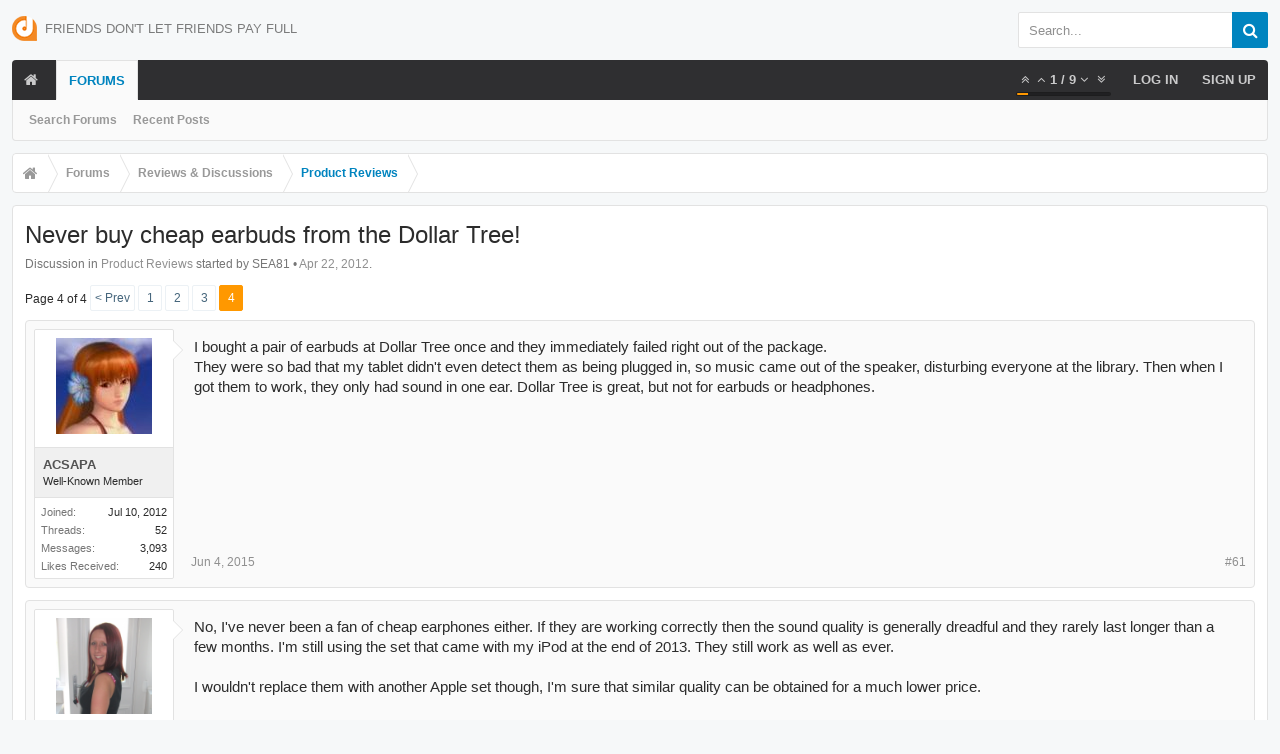

--- FILE ---
content_type: text/html; charset=UTF-8
request_url: https://forum.dontpayfull.com/threads/never-buy-cheap-earbuds-from-the-dollar-tree.1084/page-4
body_size: 12071
content:
<!DOCTYPE html><html
id="XenForo" lang="en-US" dir="LTR" class="Public NoJs LoggedOut NoSidebar  Responsive pageIsLtr   hasTabLinks  hasSearch   is-sidebarOpen hasRightSidebar is-setWidth navStyle_0 pageStyle_0 hasFlexbox" xmlns:fb="http://www.facebook.com/2008/fbml"><head><meta
charset="utf-8" /><meta
http-equiv="X-UA-Compatible" content="IE=Edge,chrome=1" /><meta
name="viewport" content="width=device-width, initial-scale=1" /><base
href="https://forum.dontpayfull.com/" /><title>Never buy cheap earbuds from the Dollar Tree! | Page 4 | DontPayFull</title><noscript><style>.JsOnly,.jsOnly{display:none !important}</style></noscript><link
rel="stylesheet" href="data/bdCache/css/1743932941/3cfe9754f8cf6f5ac55b8803068f17d6.css" /><link
rel="stylesheet" type="text/css" href="misc/custom-node-icons?d=1457355531" /><link
rel="stylesheet" href="data/bdCache/css/1743932941/3079c5ac28bae7b1ada33ca67b2820d1.css" /><link
rel="stylesheet" href="data/bdCache/css/1743932941/b1668454926dcfc51abc8e9bd454b429.css" /><style></style><link
rel="stylesheet" href="data/bdCache/css/1743932941/4333b8715d5129c34d8e1c0258cd1c11.css" /><style></style><link
href="styles/uix/uix/css/font-awesome.min.css" rel="stylesheet"><link
href='//fonts.googleapis.com/css?family=Open+Sans:300,400,700,600' rel='stylesheet' type='text/css'><link
rel="apple-touch-icon" sizes="57x57" href="//static.dontpayfull.com/static/images/favicons/apple-touch-icon-57x57.png"><link
rel="apple-touch-icon" sizes="60x60" href="//static.dontpayfull.com/static/images/favicons/apple-touch-icon-60x60.png"><link
rel="apple-touch-icon" sizes="72x72" href="//static.dontpayfull.com/static/images/favicons/apple-touch-icon-72x72.png"><link
rel="apple-touch-icon" sizes="76x76" href="//static.dontpayfull.com/static/images/favicons/apple-touch-icon-76x76.png"><link
rel="apple-touch-icon" sizes="114x114" href="//static.dontpayfull.com/static/images/favicons/apple-touch-icon-114x114.png"><link
rel="apple-touch-icon" sizes="120x120" href="//static.dontpayfull.com/static/images/favicons/apple-touch-icon-120x120.png"><link
rel="apple-touch-icon" sizes="144x144" href="//static.dontpayfull.com/static/images/favicons/apple-touch-icon-144x144.png"><link
rel="apple-touch-icon" sizes="152x152" href="//static.dontpayfull.com/static/images/favicons/apple-touch-icon-152x152.png"><link
rel="apple-touch-icon" sizes="180x180" href="//static.dontpayfull.com/static/images/favicons/apple-touch-icon-180x180.png"><link
rel="icon" type="image/png" href="//static.dontpayfull.com/static/images/favicons/favicon-32x32.png" sizes="32x32"><link
rel="icon" type="image/png" href="//static.dontpayfull.com/static/images/favicons/favicon-194x194.png" sizes="194x194"><link
rel="icon" type="image/png" href="//static.dontpayfull.com/static/images/favicons/favicon-96x96.png" sizes="96x96"><link
rel="icon" type="image/png" href="//static.dontpayfull.com/static/images/favicons/android-chrome-192x192.png" sizes="192x192"><link
rel="icon" type="image/png" href="//static.dontpayfull.com/static/images/favicons/favicon-16x16.png" sizes="16x16"><link
rel="manifest" href="//static.dontpayfull.com/static/images/favicons/manifest.json"><meta
name="msapplication-TileColor" content="#da532c"><meta
name="msapplication-TileImage" content="//static.dontpayfull.com/static/images/favicons/mstile-144x144.png"><meta
name="theme-color" content="#ffffff"><link
rel="alternate" type="application/rss+xml" title="RSS feed for DontPayFull" href="forums/-/index.rss" /><link
rel="prev" href="threads/never-buy-cheap-earbuds-from-the-dollar-tree.1084/page-3" /><link
rel="canonical" href="https://forum.dontpayfull.com/threads/never-buy-cheap-earbuds-from-the-dollar-tree.1084/page-4" /><meta
name="description" content="I bought a pair of earbuds at Dollar Tree once and they immediately failed right out of the package.
They were so bad that my tablet didn't even detect..." /><meta
property="og:site_name" content="DontPayFull" /><meta
property="og:image" content="https://forum.dontpayfull.com/data/avatars/m/0/185.jpg?1421497878" /><meta
property="og:image" content="https://forum.dontpayfull.com/styles/dpf/dpf.png" /><meta
property="og:type" content="article" /><meta
property="og:url" content="https://forum.dontpayfull.com/threads/never-buy-cheap-earbuds-from-the-dollar-tree.1084/" /><meta
property="og:title" content="Never buy cheap earbuds from the Dollar Tree!" /><meta
property="og:description" content="I bought a pair of earbuds at Dollar Tree once and they immediately failed right out of the package.
They were so bad that my tablet didn't even detect..." /><meta
property="fb:app_id" content="104119136388201" /><meta
name="theme-color" content="rgb(0, 132, 191)"></head><body
class="node37 node33 SelectQuotable"><noscript><iframe
src="//www.googletagmanager.com/ns.html?id=GTM-W45WSL"
height="0" width="0" style="display:none;visibility:hidden"></iframe></noscript> <div
id="loginBar"><div
class="pageContent"><span
class="helper"></span></div><div
class="pageWidth"></div></div><div
class="js-uix_panels uix_panels "><aside
class="js-sidePanelWrapper sidePanelWrapper  sidePanelWrapper--left"><a
href="#" class="js-panelMask uix_panelMask"></a><div
class="sidePanel sidePanel--nav"> <nav><ul
class="sidePanel__navTabs"><li
class="navTab home"><a
href="https://forum.dontpayfull.com" class="navLink">Home</a></li><li
class="navTab forums selected"><a
href="https://forum.dontpayfull.com/" class="navLink">Forums</a><a
href="https://forum.dontpayfull.com/" class="SplitCtrl"><i
class="uix_icon js-offcanvasIcon uix_icon-expandDropdown"></i></a><div
class="tabLinks"><ul
class="blockLinksList"><li><a
href="search/?type=post">Search Forums</a></li><li><a
href="find-new/posts" rel="nofollow">Recent Posts</a></li></ul></div></li></ul> </nav></div></aside><aside
class="js-sidePanelWrapper sidePanelWrapper  sidePanelWrapper--right"><a
href="#" class="js-panelMask uix_panelMask"></a><div
class="sidePanel sidePanel--login"><form
action="login/login" method="post" class="xenForm"><label
for="ctrl_pageLogin_login">Your name or email address:</label><dl
class="ctrlUnit"><dd><input
type="text" name="login" value="" id="ctrl_pageLogin_login" class="textCtrl uix_fixIOSClickInput" tabindex="1" /></dd></dl><label
for="ctrl_pageLogin_password">Password:</label><dl
class="ctrlUnit"><dd><input
type="password" name="password" class="textCtrl uix_fixIOSClickInput" id="ctrl_pageLogin_password" tabindex="2" /><div><a
href="lost-password/" class="OverlayTrigger OverlayCloser" tabindex="6">Forgot your password?</a></div></dd></dl><dl
class="ctrlUnit submitUnit"><dd><input
type="submit" class="button primary" value="Log in" data-loginPhrase="Log in" data-signupPhrase="Sign up" tabindex="4" /><label
class="rememberPassword"><input
type="checkbox" name="remember" value="1" id="ctrl_pageLogin_remember" tabindex="3" /> Stay logged in</label></dd></dl><div
class="uix_loginOptions"><dl
class="ctrlUnit"><dt></dt><dd><a
href="register/facebook?reg=1" class="fbLogin" tabindex="10"><span>Log in with Facebook</span></a></dd></dl><dl
class="ctrlUnit"><dt></dt><dd><a
href="register/twitter?reg=1" class="twitterLogin" tabindex="10"><span>Log in with Twitter</span></a></dd></dl></div><input
type="hidden" name="cookie_check" value="1" /><input
type="hidden" name="_xfToken" value="" /><input
type="hidden" name="redirect" value="/threads/never-buy-cheap-earbuds-from-the-dollar-tree.1084/page-4" /></form></div></aside><div
class="mainPanelWrapper"><a
href="#" class="js-panelMask uix_panelMask"></a><div
class="uix_wrapperFix" style="height: 1px; margin-bottom: -1px;"></div><div
id="uix_wrapper"><div
id="headerMover"><div
id="headerProxy"></div> <header><div
id="header"><div
id="logoBlock" class="header__blockItem withSearch"><div
class="pageWidth"><div
class="pageContent"><div
id="logo"><a
href="https://forum.dontpayfull.com"><span></span><img
src="styles/dpf/dontpayfull.png" alt="DontPayFull" /><div
class="uix_slogan">Friends don't let friends pay full</div></a></div><div
id="searchBar" class="hasSearchButton"><i
id="QuickSearchPlaceholder" class="uix_icon uix_icon-search" title="Search"></i><div
id="uix_searchMinimal"><form
action="index.php?search/search" method="post"><i
id="uix_searchMinimalClose" class="uix_icon uix_icon-close"  title="Close"></i><i
id="uix_searchMinimalOptions" class="uix_icon uix_icon-cog" title="Options"></i><div
id="uix_searchMinimalInput" ><input
type="search" name="keywords" value="" placeholder="Search..." results="0" /></div><input
type="hidden" name="_xfToken" value="" /></form></div><fieldset
id="QuickSearch"><form
action="search/search" method="post" class="formPopup"><div
class="primaryControls"><i
class="uix_icon uix_icon-search" onclick='$("#QuickSearch form").submit()'></i><input
type="search" name="keywords" value="" class="textCtrl" placeholder="Search..." results="0" title="Enter your search and hit enter" id="QuickSearchQuery" /></div><div
class="secondaryControls"><div
class="controlsWrapper"><dl
class="ctrlUnit"><dt></dt><dd><ul><li><label><input
type="checkbox" name="title_only" value="1"
id="search_bar_title_only" class="AutoChecker"
data-uncheck="#search_bar_thread" /> Search titles only</label></li></ul></dd></dl><dl
class="ctrlUnit"><dt><label
for="searchBar_users">Posted by Member:</label></dt><dd><input
type="text" name="users" value="" class="textCtrl AutoComplete" id="searchBar_users" /><p
class="explain">Separate names with a comma.</p></dd></dl><dl
class="ctrlUnit"><dt><label
for="searchBar_date">Newer Than:</label></dt><dd><input
type="date" name="date" value="" class="textCtrl" id="searchBar_date" /></dd></dl><dl
class="ctrlUnit"><dt></dt><dd><ul><li><label
title="Search only Never buy cheap earbuds from the Dollar Tree!"><input
type="checkbox" name="type[post][thread_id]" value="1084"
id="search_bar_thread" class="AutoChecker"
data-uncheck="#search_bar_title_only, #search_bar_nodes" /> Search this thread only</label></li><li><label
title="Search only Product Reviews"><input
type="checkbox" name="nodes[]" value="37"
id="search_bar_nodes" class="Disabler AutoChecker" checked="checked"
data-uncheck="#search_bar_thread" /> Search this forum only</label><ul
id="search_bar_nodes_Disabler"><li><label><input
type="checkbox" name="type[post][group_discussion]" value="1"
id="search_bar_group_discussion" class="AutoChecker"
data-uncheck="#search_bar_thread" /> Display results as threads</label></li></ul></li></ul></dd></dl></div><dl
class="ctrlUnit submitUnit"><dt></dt><dd><input
type="submit" value="Search" class="button primary Tooltip" title="Find Now" /><a
href="search/" class="button moreOptions Tooltip" title="Advanced Search">More...</a><div
class="Popup" id="commonSearches"><a
rel="Menu" class="button NoPopupGadget Tooltip" title="Useful Searches" data-tipclass="flipped"><span
class="arrowWidget"></span></a><div
class="Menu"><div
class="primaryContent menuHeader"><h3>Useful Searches</h3></div><ul
class="secondaryContent blockLinksList"><li><a
href="find-new/posts?recent=1" rel="nofollow">Recent Posts</a></li></ul></div></div></dd></dl></div><input
type="hidden" name="_xfToken" value="" /></form></fieldset></div><span
class="helper"></span></div></div></div><div
id="navigation" class="header__blockItem  stickyTop"><div
class="sticky_wrapper"><div
class="uix_navigationWrapper"><div
class="pageWidth"><div
class="pageContent"><nav><div
class="navTabs"><ul
class="publicTabs navLeft"><li
id="logo_small"><a
href="https://forum.dontpayfull.com"><img
src="styles/dpf/dontpayfull.png"></a></li><li
class="navTab  navTab--panelTrigger navTab--navPanelTrigger PopupClosed"><a
class="navLink js-leftPanelTrigger" href="#"><i
class="uix_icon uix_icon-menu"></i>Menu </a></li><li
class="navTab home PopupClosed"><a
href="https://forum.dontpayfull.com" class="navLink"><i
class="uix_icon uix_icon-home"></i></a></li><li
class="navTab forums selected"><a
href="https://forum.dontpayfull.com/" class="navLink">Forums</a><a
href="https://forum.dontpayfull.com/" class="SplitCtrl" rel="Menu"></a><div
class="tabLinks forumsTabLinks"><div
class="primaryContent menuHeader"><h3>Forums</h3><div
class="muted">Quick Links</div></div><ul
class="secondaryContent blockLinksList"><li><a
href="search/?type=post">Search Forums</a></li><li><a
href="find-new/posts" rel="nofollow">Recent Posts</a></li></ul></div></li><li
class="navTab navigationHiddenTabs navTab--justIcon Popup PopupControl PopupClosed" style="display:none"><a
rel="Menu" class="navLink NoPopupGadget uix_dropdownDesktopMenu"><i
class="uix_icon uix_icon-navOverflow"></i><span
class="uix_hide menuIcon">Menu</span></a><div
class="Menu JsOnly blockLinksList primaryContent" id="NavigationHiddenMenu"></div></li></ul><ul
class="navRight visitorTabs"><li
class="navTab audentio_postPagination" id="audentio_postPagination"></li><li
class="navTab login PopupClosed"><a
href="login/" class="navLink uix_dropdownDesktopMenu OverlayTrigger" data-cacheOverlay="false"><strong
class="loginText">Log in</strong></a></li><li
class="navTab register PopupClosed"><a
href="register/" class="navLink"><strong>Sign up</strong></a></li></ul></div><span
class="helper"></span></nav></div></div></div></div></div></div></header><div
id="content" class="thread_view"><div
class="pageWidth"><div
class="pageContent"><div
class="breadBoxTop  "><nav><fieldset
class="breadcrumb"><div
class="boardTitle"><strong>DontPayFull</strong></div><span
class="crumbs"><span
class="crust homeCrumb" itemscope="itemscope" itemtype="http://data-vocabulary.org/Breadcrumb"><a
href="https://forum.dontpayfull.com" class="crumb" rel="up" itemprop="url"><span
itemprop="title"><i
class="uix_icon uix_icon-home"></i></span></a><span
class="arrow"><span></span></span></span><span
class="crust selectedTabCrumb" itemscope="itemscope" itemtype="http://data-vocabulary.org/Breadcrumb"><a
href="https://forum.dontpayfull.com/" class="crumb" rel="up" itemprop="url"><span
itemprop="title">Forums</span></a><span
class="arrow"><span>&gt;</span></span></span><span
class="crust" itemscope="itemscope" itemtype="http://data-vocabulary.org/Breadcrumb"><a
href="https://forum.dontpayfull.com/#reviews-discussions.33" class="crumb" rel="up" itemprop="url"><span
itemprop="title">Reviews &amp; Discussions</span></a><span
class="arrow"><span>&gt;</span></span></span><span
class="crust" itemscope="itemscope" itemtype="http://data-vocabulary.org/Breadcrumb"><a
href="https://forum.dontpayfull.com/forums/product-reviews.37/" class="crumb" rel="up" itemprop="url"><span
itemprop="title">Product Reviews</span></a><span
class="arrow"><span>&gt;</span></span></span></span></fieldset> </nav></div><div
class="mainContainer_noSidebar"><div
class="titleBar"><h1>Never buy cheap earbuds from the Dollar Tree!</h1><p
id="pageDescription" class="muted ">Discussion in <a
href="forums/product-reviews.37/">Product Reviews</a> started by SEA81 • <a
href="threads/never-buy-cheap-earbuds-from-the-dollar-tree.1084/"><span
class="DateTime" title="Apr 22, 2012 at 21:10">Apr 22, 2012</span></a>.</p></div><div
class="pageNavLinkGroup"><div
class="linkGroup SelectionCountContainer"></div><div
class="PageNav"
data-page="4"
data-range="2"
data-start="2"
data-end="3"
data-last="4"
data-sentinel="{{sentinel}}"
data-baseurl="threads/never-buy-cheap-earbuds-from-the-dollar-tree.1084/page-{{sentinel}}"><span
class="pageNavHeader">Page 4 of 4</span><nav><a
href="threads/never-buy-cheap-earbuds-from-the-dollar-tree.1084/page-3" class="text">&lt; Prev</a><a
href="threads/never-buy-cheap-earbuds-from-the-dollar-tree.1084/" class="" rel="start">1</a><a
href="threads/never-buy-cheap-earbuds-from-the-dollar-tree.1084/page-2" class="">2</a><a
href="threads/never-buy-cheap-earbuds-from-the-dollar-tree.1084/page-3" class="">3</a><a
href="threads/never-buy-cheap-earbuds-from-the-dollar-tree.1084/page-4" class="currentPage ">4</a></nav></div></div><form
action="inline-mod/post/switch" method="post"
class="InlineModForm section"
data-cookieName="posts"
data-controls="#InlineModControls"
data-imodOptions="#ModerationSelect option"><ol
class="messageList" id="messageList"><li
id="post-177542" class="sectionMain message     " data-author="ACSAPA"><div
class="uix_message "><div
class="messageUserInfo" itemscope="itemscope" itemtype="http://data-vocabulary.org/Person"><div
class="messageUserBlock  is-expanded "><div
class="avatarHolder is-expanded"><div
class="uix_avatarHolderInner"><span
class="helper"></span><img
src="data/avatars/m/0/799.jpg?1421497885" alt="ACSAPA" style="left: 46px; top: 46px; " /></div></div><h3 class="userText"><div
class="uix_userTextInner"><span
style="font-weight:600;color:rgb(83, 83, 83);" itemprop="name">ACSAPA</span><em
class="userTitle" itemprop="title">Well-Known Member</em></div></h3><div
class="extraUserInfo is-expanded"><dl
class="pairsJustified"><dt>Joined:</dt><dd>Jul 10, 2012</dd></dl><dl
class="pairsJustified"><dt>Threads:</dt><dd>52</dd></dl><dl
class="pairsJustified"><dt>Messages:</dt><dd>3,093</dd></dl><dl
class="pairsJustified"><dt>Likes Received:</dt><dd>240</dd></dl></div><span
class="arrow"><span></span></span></div></div><div
class="messageInfo primaryContent"><div
class="messageContent"><article><blockquote
class="messageText SelectQuoteContainer ugc baseHtml"> I bought a pair of earbuds at Dollar Tree once and they immediately failed right out of the package.<br
/> They were so bad that my tablet didn&#039;t even detect them as being plugged in, so music came out of the speaker, disturbing everyone at the library. Then when I got them to work, they only had sound in one ear. Dollar Tree is great, but not for earbuds or headphones.<div
class="messageTextEndMarker">&nbsp;</div></blockquote></article></div><div
class="messageDetails"><a
href="threads/never-buy-cheap-earbuds-from-the-dollar-tree.1084/page-4#post-177542" title="Permalink" class="item muted postNumber hashPermalink OverlayTrigger" data-href="posts/177542/permalink">#61</a><span
class="item muted"><span
class="authorEnd"><a
href="threads/never-buy-cheap-earbuds-from-the-dollar-tree.1084/page-4#post-177542" title="Permalink" class="datePermalink"><span
class="DateTime" title="Jun 4, 2015 at 20:00">Jun 4, 2015</span></a></span></div><div
id="likes-post-177542"></div></div></div><div
class="funbox"><div
class="funboxWrapper"></div></div></li><li
id="post-177551" class="sectionMain message     " data-author="missbishi"><div
class="uix_message "><div
class="messageUserInfo" itemscope="itemscope" itemtype="http://data-vocabulary.org/Person"><div
class="messageUserBlock  is-expanded "><div
class="avatarHolder is-expanded"><div
class="uix_avatarHolderInner"><span
class="helper"></span><img
src="data/avatars/m/9/9981.jpg?1421497930" alt="missbishi" style="left: 36px; top: 38px; " /></div></div><h3 class="userText"><div
class="uix_userTextInner"><span
style="font-weight:600;color:rgb(83, 83, 83);" itemprop="name">missbishi</span><em
class="userTitle" itemprop="title">Well-Known Member</em></div></h3><div
class="extraUserInfo is-expanded"><dl
class="pairsJustified"><dt>Joined:</dt><dd>Jan 1, 2015</dd></dl><dl
class="pairsJustified"><dt>Threads:</dt><dd>15</dd></dl><dl
class="pairsJustified"><dt>Messages:</dt><dd>1,138</dd></dl><dl
class="pairsJustified"><dt>Likes Received:</dt><dd>283</dd></dl></div><span
class="arrow"><span></span></span></div></div><div
class="messageInfo primaryContent"><div
class="messageContent"><article><blockquote
class="messageText SelectQuoteContainer ugc baseHtml"> No, I&#039;ve never been a fan of cheap earphones either. If they are working correctly then the sound quality is generally dreadful and they rarely last longer than a few months. I&#039;m still using the set that came with my iPod at the end of 2013. They still work as well as ever. <br
/> <br
/> I wouldn&#039;t replace them with another Apple set though, I&#039;m sure that similar quality can be obtained for a much lower price.<div
class="messageTextEndMarker">&nbsp;</div></blockquote></article></div><div
class="messageDetails"><a
href="threads/never-buy-cheap-earbuds-from-the-dollar-tree.1084/page-4#post-177551" title="Permalink" class="item muted postNumber hashPermalink OverlayTrigger" data-href="posts/177551/permalink">#62</a><span
class="item muted"><span
class="authorEnd"><a
href="threads/never-buy-cheap-earbuds-from-the-dollar-tree.1084/page-4#post-177551" title="Permalink" class="datePermalink"><span
class="DateTime" title="Jun 4, 2015 at 20:47">Jun 4, 2015</span></a></span></div><div
id="likes-post-177551"></div></div></div><div
class="funbox"><div
class="funboxWrapper"></div></div></li><li
id="post-177560" class="sectionMain message     " data-author="Miaka_M"><div
class="uix_message "><div
class="messageUserInfo" itemscope="itemscope" itemtype="http://data-vocabulary.org/Person"><div
class="messageUserBlock  is-expanded "><div
class="avatarHolder is-expanded"><div
class="uix_avatarHolderInner"><span
class="helper"></span><img
src="data/avatars/m/5/5068.jpg?1421497904" alt="Miaka_M" style="left: 36px; top: 55.5px; " /></div></div><h3 class="userText"><div
class="uix_userTextInner"><span
style="font-weight:600;color:rgb(83, 83, 83);" itemprop="name">Miaka_M</span><em
class="userTitle" itemprop="title">Active Member</em></div></h3><div
class="extraUserInfo is-expanded"><dl
class="pairsJustified"><dt>Joined:</dt><dd>Oct 13, 2013</dd></dl><dl
class="pairsJustified"><dt>Threads:</dt><dd>100</dd></dl><dl
class="pairsJustified"><dt>Messages:</dt><dd>467</dd></dl><dl
class="pairsJustified"><dt>Likes Received:</dt><dd>43</dd></dl></div><span
class="arrow"><span></span></span></div></div><div
class="messageInfo primaryContent"><div
class="messageContent"><article><blockquote
class="messageText SelectQuoteContainer ugc baseHtml"> I&#039;ve never purchased cheap earphones from any dollar store actually. I&#039;ve bought so many items that I no longer need to purchase earphones. I did buy a pair of sony earphones though because it had the microphone on it as well but other than that I&#039;ve stuck with my Apple earphones. I wouldn&#039;t purchase super expensive ones either.<div
class="messageTextEndMarker">&nbsp;</div></blockquote></article></div><div
class="messageDetails"><a
href="threads/never-buy-cheap-earbuds-from-the-dollar-tree.1084/page-4#post-177560" title="Permalink" class="item muted postNumber hashPermalink OverlayTrigger" data-href="posts/177560/permalink">#63</a><span
class="item muted"><span
class="authorEnd"><a
href="threads/never-buy-cheap-earbuds-from-the-dollar-tree.1084/page-4#post-177560" title="Permalink" class="datePermalink"><span
class="DateTime" title="Jun 4, 2015 at 23:31">Jun 4, 2015</span></a></span></div><div
id="likes-post-177560"></div></div></div><div
class="funbox"><div
class="funboxWrapper"></div></div></li><li
id="post-258832" class="sectionMain message     " data-author="charlesjohny8"><div
class="uix_message "><div
class="messageUserInfo" itemscope="itemscope" itemtype="http://data-vocabulary.org/Person"><div
class="messageUserBlock  is-expanded "><div
class="avatarHolder is-expanded"><div
class="uix_avatarHolderInner"><span
class="helper"></span><img
src="data/avatars/m/22/22989.jpg?1507867770" alt="charlesjohny8" style="left: 0px; top: -78px; " /></div></div><h3 class="userText"><div
class="uix_userTextInner"><span
style="font-weight:600;color:rgb(83, 83, 83);" itemprop="name">charlesjohny8</span><em
class="userTitle" itemprop="title">New Member</em></div></h3><div
class="extraUserInfo is-expanded"><dl
class="pairsJustified"><dt>Joined:</dt><dd>Oct 12, 2017</dd></dl><dl
class="pairsJustified"><dt>Threads:</dt><dd>0</dd></dl><dl
class="pairsJustified"><dt>Messages:</dt><dd>5</dd></dl><dl
class="pairsJustified"><dt>Likes Received:</dt><dd>3</dd></dl></div><span
class="arrow"><span></span></span></div></div><div
class="messageInfo primaryContent"><div
class="messageContent"><article><blockquote
class="messageText SelectQuoteContainer ugc baseHtml"> I have seen many such threads about dollar tree. As you know that they are giving every thing in cheap rates so you can expect such kind of incidents as well. Usually, buying a food things from dollar tree is good all other things specially electronics are very less durable and even they don&#039;t need a 1 dollar for them as well.<div
class="messageTextEndMarker">&nbsp;</div></blockquote></article></div><div
class="messageDetails"><a
href="threads/never-buy-cheap-earbuds-from-the-dollar-tree.1084/page-4#post-258832" title="Permalink" class="item muted postNumber hashPermalink OverlayTrigger" data-href="posts/258832/permalink">#64</a><span
class="item muted"><span
class="authorEnd"><a
href="threads/never-buy-cheap-earbuds-from-the-dollar-tree.1084/page-4#post-258832" title="Permalink" class="datePermalink"><span
class="DateTime" title="Oct 12, 2017 at 06:55">Oct 12, 2017</span></a></span></div><div
id="likes-post-258832"></div></div></div><div
class="funbox"><div
class="funboxWrapper"></div></div></li><li
id="post-258833" class="sectionMain message     " data-author="charlesjohny8"><div
class="uix_message "><div
class="messageUserInfo" itemscope="itemscope" itemtype="http://data-vocabulary.org/Person"><div
class="messageUserBlock  is-expanded "><div
class="avatarHolder is-expanded"><div
class="uix_avatarHolderInner"><span
class="helper"></span><img
src="data/avatars/m/22/22989.jpg?1507867770" alt="charlesjohny8" style="left: 0px; top: -78px; " /></div></div><h3 class="userText"><div
class="uix_userTextInner"><span
style="font-weight:600;color:rgb(83, 83, 83);" itemprop="name">charlesjohny8</span><em
class="userTitle" itemprop="title">New Member</em></div></h3><div
class="extraUserInfo is-expanded"><dl
class="pairsJustified"><dt>Joined:</dt><dd>Oct 12, 2017</dd></dl><dl
class="pairsJustified"><dt>Threads:</dt><dd>0</dd></dl><dl
class="pairsJustified"><dt>Messages:</dt><dd>5</dd></dl><dl
class="pairsJustified"><dt>Likes Received:</dt><dd>3</dd></dl></div><span
class="arrow"><span></span></span></div></div><div
class="messageInfo primaryContent"><div
class="messageContent"><article><blockquote
class="messageText SelectQuoteContainer ugc baseHtml"> It does not mean that we should not buy cheap headphones or earbuds. Cheap mean at least under 50 dollar. There are bundles of brands with under $50 range of price but they are awesome and durable enough to use.<div
class="messageTextEndMarker">&nbsp;</div></blockquote></article></div><div
class="messageDetails"><a
href="threads/never-buy-cheap-earbuds-from-the-dollar-tree.1084/page-4#post-258833" title="Permalink" class="item muted postNumber hashPermalink OverlayTrigger" data-href="posts/258833/permalink">#65</a><span
class="item muted"><span
class="authorEnd"><a
href="threads/never-buy-cheap-earbuds-from-the-dollar-tree.1084/page-4#post-258833" title="Permalink" class="datePermalink"><span
class="DateTime" title="Oct 12, 2017 at 07:00">Oct 12, 2017</span></a></span></div><div
id="likes-post-258833"></div></div></div><div
class="funbox"><div
class="funboxWrapper"></div></div></li><li
id="post-258849" class="sectionMain message     " data-author="littlewitch66"><div
class="uix_message "><div
class="messageUserInfo" itemscope="itemscope" itemtype="http://data-vocabulary.org/Person"><div
class="messageUserBlock  is-expanded "><div
class="avatarHolder is-expanded"><div
class="uix_avatarHolderInner"><span
class="helper"></span><img
src="data/avatars/m/21/21110.jpg?1493903301" alt="littlewitch66" style="left: -74px; top: 0px; " /></div></div><h3 class="userText"><div
class="uix_userTextInner"><span
style="font-weight:600;color:rgb(83, 83, 83);" itemprop="name">littlewitch66</span><em
class="userTitle" itemprop="title">Active Member</em></div></h3><div
class="extraUserInfo is-expanded"><dl
class="pairsJustified"><dt>Joined:</dt><dd>May 4, 2017</dd></dl><dl
class="pairsJustified"><dt>Threads:</dt><dd>71</dd></dl><dl
class="pairsJustified"><dt>Messages:</dt><dd>601</dd></dl><dl
class="pairsJustified"><dt>Likes Received:</dt><dd>156</dd></dl></div><span
class="arrow"><span></span></span></div></div><div
class="messageInfo primaryContent"><div
class="messageContent"><article><blockquote
class="messageText SelectQuoteContainer ugc baseHtml"> I found that cheap ear buds stop working quickly too. The only ones that I ever found any good are the ones that come with your new product. They seem to go on for ever, I bought some from an economy store and they broke within 2 days so it&#039;s better to splash out a bit and buy some that are going to last.<div
class="messageTextEndMarker">&nbsp;</div></blockquote></article></div><div
class="messageDetails"><a
href="threads/never-buy-cheap-earbuds-from-the-dollar-tree.1084/page-4#post-258849" title="Permalink" class="item muted postNumber hashPermalink OverlayTrigger" data-href="posts/258849/permalink">#66</a><span
class="item muted"><span
class="authorEnd"><a
href="threads/never-buy-cheap-earbuds-from-the-dollar-tree.1084/page-4#post-258849" title="Permalink" class="datePermalink"><span
class="DateTime" title="Oct 12, 2017 at 09:33">Oct 12, 2017</span></a></span></div><div
id="likes-post-258849"></div></div></div><div
class="funbox"><div
class="funboxWrapper"></div></div></li><li
id="post-259389" class="sectionMain message     " data-author="NinetyEighty1"><div
class="uix_message "><div
class="messageUserInfo" itemscope="itemscope" itemtype="http://data-vocabulary.org/Person"><div
class="messageUserBlock  is-expanded "><div
class="avatarHolder is-expanded"><div
class="uix_avatarHolderInner"><span
class="helper"></span><img
src="data/avatars/m/21/21729.jpg?1498617967" alt="NinetyEighty1" style="left: 0px; top: -8px; " /></div></div><h3 class="userText"><div
class="uix_userTextInner"><span
style="font-weight:600;color:rgb(83, 83, 83);" itemprop="name">NinetyEighty1</span><em
class="userTitle" itemprop="title">Active Member</em></div></h3><div
class="extraUserInfo is-expanded"><dl
class="pairsJustified"><dt>Joined:</dt><dd>Jun 28, 2017</dd></dl><dl
class="pairsJustified"><dt>Threads:</dt><dd>95</dd></dl><dl
class="pairsJustified"><dt>Messages:</dt><dd>478</dd></dl><dl
class="pairsJustified"><dt>Likes Received:</dt><dd>84</dd></dl></div><span
class="arrow"><span></span></span></div></div><div
class="messageInfo primaryContent"><div
class="messageContent"><article><blockquote
class="messageText SelectQuoteContainer ugc baseHtml"> Thank you for the advice, I never really thought of using Dollar Tree or general as a source to buy earbuds from. It is a good store but some of the products they sell are not the best. Honestly. walmart, target and best buy are the more ideal places for someone to buy good earbuds at a good price.<div
class="messageTextEndMarker">&nbsp;</div></blockquote></article></div><div
class="messageDetails"><a
href="threads/never-buy-cheap-earbuds-from-the-dollar-tree.1084/page-4#post-259389" title="Permalink" class="item muted postNumber hashPermalink OverlayTrigger" data-href="posts/259389/permalink">#67</a><span
class="item muted"><span
class="authorEnd"><a
href="threads/never-buy-cheap-earbuds-from-the-dollar-tree.1084/page-4#post-259389" title="Permalink" class="datePermalink"><span
class="DateTime" title="Oct 18, 2017 at 02:12">Oct 18, 2017</span></a></span></div><div
id="likes-post-259389"></div></div></div><div
class="funbox"><div
class="funboxWrapper"></div></div></li><li
id="post-259394" class="sectionMain message     " data-author="Krissttina Isobe"><div
class="uix_message "><div
class="messageUserInfo" itemscope="itemscope" itemtype="http://data-vocabulary.org/Person"><div
class="messageUserBlock  is-expanded "><div
class="avatarHolder is-expanded"><div
class="uix_avatarHolderInner"><span
class="helper"></span><img
src="data/avatars/m/13/13727.jpg?1440367385" alt="Krissttina Isobe" style="left: -28px; top: 0px; " /></div></div><h3 class="userText"><div
class="uix_userTextInner"><span
style="font-weight:600;color:rgb(83, 83, 83);" itemprop="name">Krissttina Isobe</span><em
class="userTitle" itemprop="title">Well-Known Member</em></div></h3><div
class="extraUserInfo is-expanded"><dl
class="pairsJustified"><dt>Joined:</dt><dd>Aug 23, 2015</dd></dl><dl
class="pairsJustified"><dt>Threads:</dt><dd>18</dd></dl><dl
class="pairsJustified"><dt>Messages:</dt><dd>1,787</dd></dl><dl
class="pairsJustified"><dt>Likes Received:</dt><dd>505</dd></dl></div><span
class="arrow"><span></span></span></div></div><div
class="messageInfo primaryContent"><div
class="messageContent"><article><blockquote
class="messageText SelectQuoteContainer ugc baseHtml"> Good to know though we don&#039;t have a Dollar Tree in Hawaii. At CVS there is an earbud going for 1.99. If you got CVS Extra Care Card which is free you get coupons and discounts from CVS too so when you get a 40% off on an item with your CVS card coupon you can get those earbuds even cheaper!<div
class="messageTextEndMarker">&nbsp;</div></blockquote></article></div><div
class="messageDetails"><a
href="threads/never-buy-cheap-earbuds-from-the-dollar-tree.1084/page-4#post-259394" title="Permalink" class="item muted postNumber hashPermalink OverlayTrigger" data-href="posts/259394/permalink">#68</a><span
class="item muted"><span
class="authorEnd"><a
href="threads/never-buy-cheap-earbuds-from-the-dollar-tree.1084/page-4#post-259394" title="Permalink" class="datePermalink"><span
class="DateTime" title="Oct 18, 2017 at 02:53">Oct 18, 2017</span></a></span></div><div
id="likes-post-259394"></div></div></div><div
class="funbox"><div
class="funboxWrapper"></div></div></li><li
id="post-259591" class="sectionMain message     " data-author="FolkArtist"><div
class="uix_message "><div
class="messageUserInfo" itemscope="itemscope" itemtype="http://data-vocabulary.org/Person"><div
class="messageUserBlock  is-expanded "><div
class="avatarHolder is-expanded"><div
class="uix_avatarHolderInner"><span
class="helper"></span><img
src="data/avatars/m/20/20400.jpg?1488836928" alt="FolkArtist" style="left: -70px; top: 0px; " /></div></div><h3 class="userText"><div
class="uix_userTextInner"><span
style="font-weight:600;color:rgb(83, 83, 83);" itemprop="name">FolkArtist</span><em
class="userTitle" itemprop="title">Active Member</em></div></h3><div
class="extraUserInfo is-expanded"><dl
class="pairsJustified"><dt>Joined:</dt><dd>Mar 6, 2017</dd></dl><dl
class="pairsJustified"><dt>Threads:</dt><dd>6</dd></dl><dl
class="pairsJustified"><dt>Messages:</dt><dd>488</dd></dl><dl
class="pairsJustified"><dt>Likes Received:</dt><dd>34</dd></dl></div><span
class="arrow"><span></span></span></div></div><div
class="messageInfo primaryContent"><div
class="messageContent"><article><blockquote
class="messageText SelectQuoteContainer ugc baseHtml"> I think your right about buying earbuds at the dollar store and you probably get what you pay for-but I really do not use earbuds or like them myself. I would stick to headphones for listening to music,which I prefer and they are safer for your ears than earbuds- this is what the doctors say anyway -and besides headphones have better sound quality and are a bit more comfortable for your ears.<div
class="messageTextEndMarker">&nbsp;</div></blockquote></article></div><div
class="messageDetails"><a
href="threads/never-buy-cheap-earbuds-from-the-dollar-tree.1084/page-4#post-259591" title="Permalink" class="item muted postNumber hashPermalink OverlayTrigger" data-href="posts/259591/permalink">#69</a><span
class="item muted"><span
class="authorEnd"><a
href="threads/never-buy-cheap-earbuds-from-the-dollar-tree.1084/page-4#post-259591" title="Permalink" class="datePermalink"><span
class="DateTime" title="Oct 20, 2017 at 08:54">Oct 20, 2017</span></a></span></div><div
id="likes-post-259591"></div></div></div><div
class="funbox"><div
class="funboxWrapper"></div></div></li></ol><input
type="hidden" name="_xfToken" value="" /></form><div
class="pageNavLinkGroup"><div
class="linkGroup"><a
href="login/" class="concealed element OverlayTrigger">(You must log in or sign up to post here.)</a></div><div
class="linkGroup" style="display: none"><a
href="javascript:" class="muted JsOnly DisplayIgnoredContent Tooltip" title="Show hidden content by ">Show Ignored Content</a></div><div
class="PageNav"
data-page="4"
data-range="2"
data-start="2"
data-end="3"
data-last="4"
data-sentinel="{{sentinel}}"
data-baseurl="threads/never-buy-cheap-earbuds-from-the-dollar-tree.1084/page-{{sentinel}}"><span
class="pageNavHeader">Page 4 of 4</span><nav><a
href="threads/never-buy-cheap-earbuds-from-the-dollar-tree.1084/page-3" class="text">&lt; Prev</a><a
href="threads/never-buy-cheap-earbuds-from-the-dollar-tree.1084/" class="" rel="start">1</a><a
href="threads/never-buy-cheap-earbuds-from-the-dollar-tree.1084/page-2" class="">2</a><a
href="threads/never-buy-cheap-earbuds-from-the-dollar-tree.1084/page-3" class="">3</a><a
href="threads/never-buy-cheap-earbuds-from-the-dollar-tree.1084/page-4" class="currentPage ">4</a></nav></div></div><form
action="login/login" method="post" class="xenForm eAuth" id="login" style="display:none"><ul
id="eAuthUnit"><li><a
href="register/facebook?reg=1" class="fbLogin" tabindex="110"><span>Log in with Facebook</span></a></li><li><a
href="register/twitter?reg=1" class="twitterLogin" tabindex="110"><span>Log in with Twitter</span></a></li></ul><div
class="ctrlWrapper"><dl
class="ctrlUnit"><dt><label
for="LoginControl">Your name or email address:</label></dt><dd><input
type="text" name="login" id="LoginControl" class="textCtrl" tabindex="101" /></dd></dl><dl
class="ctrlUnit"><dt><label
for="ctrl_password">Password:</label></dt><dd><input
type="password" name="password" class="textCtrl" id="ctrl_password" tabindex="102" /><div
class="lostPasswordLogin"><a
href="lost-password/" class="OverlayTrigger OverlayCloser" tabindex="106">Forgot your password?</a></div></dd></dl><dl
class="ctrlUnit submitUnit"><dt></dt><dd><input
type="submit" class="button primary" value="Log in" tabindex="104" data-loginPhrase="Log in" data-signupPhrase="Sign up" /><label
for="ctrl_remember" class="rememberPassword"><input
type="checkbox" name="remember" value="1" id="ctrl_remember" tabindex="103" /> Stay logged in</label></dd></dl></div><input
type="hidden" name="cookie_check" value="1" /><input
type="hidden" name="redirect" value="/threads/never-buy-cheap-earbuds-from-the-dollar-tree.1084/page-4" /><input
type="hidden" name="_xfToken" value="" /></form></div><div
class="breadBoxBottom"><nav><fieldset
class="breadcrumb"><div
class="boardTitle"><strong>DontPayFull</strong></div><span
class="crumbs"><span
class="crust homeCrumb"><a
href="https://forum.dontpayfull.com" class="crumb"><span><i
class="uix_icon uix_icon-home"></i></span></a><span
class="arrow"><span></span></span></span><span
class="crust selectedTabCrumb"><a
href="https://forum.dontpayfull.com/" class="crumb"><span>Forums</span></a><span
class="arrow"><span>&gt;</span></span></span><span
class="crust"><a
href="https://forum.dontpayfull.com/#reviews-discussions.33" class="crumb"><span>Reviews &amp; Discussions</span></a><span
class="arrow"><span>&gt;</span></span></span><span
class="crust"><a
href="https://forum.dontpayfull.com/forums/product-reviews.37/" class="crumb"><span>Product Reviews</span></a><span
class="arrow"><span>&gt;</span></span></span></span></fieldset> </nav></div></div></div></div></div><footer><div
class="footer"><div
class="pageContent"><div
class="pageWidth"><span
class="helper"></span></div></div></div><div
id="uix_stickyFooterSpacer"></div><div
class="bigFooter"><div
class="pageContent"><div
class="pageWidth"><ul
class="bigFooterRow bigFooterRow--mainRow bigFooterRow--has2Columns"><li
class="bigFooterCol bigFooterCol--col1"><div
class="section"><h3 class="bigFooterHeader"><i
class="uix_icon fa fa-info-circle"></i> Quick Navigation</h3><ul
class="footerMenu"><li><a
href="https://www.dontpayfull.com">Get Coupons</a></li><li><a
href="https://www.dontpayfull.com/blog/">Our Blog</a></li><li><a
href="https://www.dontpayfull.com/page/about-us">About Us</a></li><li><a
href="misc/contact" class="OverlayTrigger" data-overlayoptions="{&quot;fixed&quot;:false}">Contact Us</a></li></ul></div></li><li
class="bigFooterCol bigFooterCol--col2"><div
class="section"><h3 class="bigFooterHeader"><i
class="uix_icon fa fa-question-circle"></i> Help Pages</h3><ul
class="footerMenu"><li><a
href="https://forum.dontpayfull.com/help/">Help</a></li><li><a
href="https://forum.dontpayfull.com/help/terms">Terms & Rules</a></li><li><a
href="https://www.dontpayfull.com/page/terms-of-use">Terms of Use</a></li><li><a
href="https://www.dontpayfull.com/page/privacy-policy">Privacy Policy</a></li></ul></div></li></ul></div></div></div><div
class="footerLegal"><div
class="pageContent"><div
class="pageWidth"><div
id="copyright">Copyright @ 2017 DontPayFull.com</div><ul
class="uix_socialMediaLinks"><li
class="uix_socialLink uix_socialLink--facebook"><a
href="https://www.facebook.com/DontPayFull/" target="_blank"><i
class="uix_icon uix_icon-facebook"></i></a></li><li
class="uix_socialLink uix_socialLink--twitter"><a
href="https://twitter.com/DontPayFull" target="_blank"><i
class="uix_icon uix_icon-twitter"></i></a></li><li
class="uix_socialLink uix_socialLink--linkedin"><a
href="https://www.linkedin.com/company/dontpayfull-ltd" target="_blank"><i
class="uix_icon uix_icon-linkedIn"></i></a></li><li
class="uix_socialLink uix_socialLink--instagram"><a
href="https://www.instagram.com/dontpayfull/" target="_blank"><i
class="uix_icon uix_icon-instagram"></i></a></li><li
class="uix_socialLink uix_socialLink--pinterest"><a
href="https://www.pinterest.com/dontpayfull/" target="_blank"><i
class="uix_icon uix_icon-pinterest"></i></a></li></ul><span
class="helper"></span></div></div></div></footer></div><div
class="uix_wrapperFix" style="height: 1px; margin-top: -1px;"></div></div></div> <script></script><script>(function(w,d,s,l,i){w[l]=w[l]||[];w[l].push({'gtm.start':new Date().getTime(),event:'gtm.js'});var f=d.getElementsByTagName(s)[0],j=d.createElement(s),dl=l!='dataLayer'?'&l='+l:'';j.async=true;j.src='//www.googletagmanager.com/gtm.js?id='+i+dl;f.parentNode.insertBefore(j,f);})(window,document,'script','dataLayer','GTM-W45WSL');</script><script>var _b=document.getElementsByTagName('base')[0],_bH="https://forum.dontpayfull.com/";if(_b&&_b.href!=_bH)_b.href=_bH;</script><script>(function(i,s,o,g,r,a,m){i['GoogleAnalyticsObject']=r;i[r]=i[r]||function(){(i[r].q=i[r].q||[]).push(arguments)},i[r].l=1*new Date();a=s.createElement(o),m=s.getElementsByTagName(o)[0];a.async=1;a.src=g;m.parentNode.insertBefore(a,m)})(window,document,'script','//www.google-analytics.com/analytics.js','ga');ga('create','UA-30038446-2','auto');ga('send','pageview');</script><script src="https://ajax.googleapis.com/ajax/libs/jquery/1.11.0/jquery.min.js"></script><script>if(!window.jQuery){document.write('<scr'+'ipt type="text/javascript" src="js/jquery/jquery-1.11.0.min.js"><\/scr'+'ipt>');}</script><script src="js/xenforo/xenforo.js?_v=2b391324"></script><script src="js/brivium/AutoLink/click_handler.js?_v=2b391324"></script><script src="js/brivium/AvatarFromUsername/avatar.js?_v=2b391324"></script><script src="js/audentio/uix_style/ie8_polyfill.min.js"></script><script>uix={elm:{},fn:{},init:function(){if(uix.betaMode){console.group('uix.%cinit()','color:#3498DB');}
for(var x=0;x<uix.events.init.length;x++){uix.events.init[x]()}
console.groupEnd('uix.%cinit()','color:#3498DB')},events:{init:[]},on:function(event,fn){if(event=='init'){uix.events.init.push(fn)}},betaMode:parseInt('0'),jsPathUsed:'uix_style',jsGlobal:parseInt('0'),version:'1.5.4.0',jsHeadVersion:'1.5.12.0_public',addonVersion:'1010174',contentTemplate:'thread_view',globalPadding:parseInt('12px'),sidebarWidth:parseInt('250px'),mainContainerMargin:'262px',maxResponsiveWideWidth:parseInt('800px'),maxResponsiveMediumWidth:parseInt('610px'),maxResponsiveNarrowWidth:parseInt('480px'),sidebarMaxResponsiveWidth:parseInt('800px'),responsiveMessageBreakpoint:parseInt('610px'),sidebarMaxResponsiveWidthStr:'800px',offCanvasRightTriggerWidth:parseInt('800px'),offCanvasLeftTriggerWidth:parseInt('800px'),offCanvasNavTriggerWidth:parseInt('800px'),offCanvasVisitorTriggerWidth:parseInt('800px'),offcanvasTriggerAnimationDuration:parseInt('300ms'),dropdownMenuAnimationSpeed:parseInt('0ms'),inlineAlertBalloons:(parseInt('1')&&!parseInt('1'))||parseInt('1'),jumpToFixedDelayHide:parseInt('1'),stickyNavigationMinWidth:parseInt('0'),stickyNavigationMinHeight:parseInt('600'),stickyNavigationMaxWidth:parseInt('0'),stickyNavigationMaxHeight:parseInt('0'),stickyNavigationPortraitMinWidth:parseInt('320'),stickyNavigationPortraitMinHeight:parseInt('500'),stickyNavigationPortraitMaxWidth:parseInt('0'),stickyNavigationPortraitMaxHeight:parseInt('0'),stickySidebar:1,sidebarInnerFloat:"right",RTL:0,stickyItems:{},stickyGlobalMinimumPosition:parseInt('200px'),stickyGlobalScrollUp:parseInt('0'),stickyDisableIOSThirdParty:parseInt('1'),preventAlwaysSticky:parseInt('0'),searchMinimalSize:parseInt('610px'),searchPosition:parseInt('1'),nodeStyle:parseInt('0'),pageStyle:parseInt('0'),enableBorderCheck:parseInt('1'),enableULManager:parseInt('1'),threadSlidingAvatar:parseInt('0'),threadSlidingExtra:parseInt('0'),threadSlidingHover:parseInt('0'),threadSlidingStaffShow:parseInt('1'),threadSlidingGlobalEnable:parseInt('1'),signatureHidingEnabled:parseInt('0'),signatureHidingEnabledAddon:parseInt('1'),signatureMaxHeight:parseInt('100px'),signatureHoverEnabled:parseInt('0'),enableStickyFooter:parseInt('1'),stickyFooterBottomOffset:parseInt('12px')*2,sidebarStickyBottomOffset:parseInt(0),offCanvasSidebar:1,offCanvasSidebarVisitorTabs:1,offcanvasLeftStatic:1&&parseInt('0'),offcanvasRightStatic:0&&parseInt('0'),offcanvasLeftStaticBreakpoint:parseInt('1300px'),offcanvasRightStaticBreakpoint:parseInt('1300px'),reinsertWelcomeBlock:parseInt('0'),sidebarCookieExpire:'',canCollapseSidebar:'',cookiePrefix:'xf_',sidebarLocation:parseInt('0'),collapsibleSidebar:parseInt('1'),collapsedNodesDefault:'',widthToggleUpper:'100%',widthToggleLower:'1280px',toggleWidthEnabled:parseInt('0'),collapsibleNodes:parseInt('1'),collapsibleSticky:parseInt('1'),ajaxWidthToggleLink:'uix/toggle-width',ajaxStickyThreadToggleLink:'uix/toggle-sticky-threads',ajaxStickyThreadExpandLink:'uix/expand-sticky-threads',ajaxStickyThreadCollapseLink:'uix/collapse-sticky-threads',ajaxSidebarToggleLink:'uix/toggle-sidebar',stickySidebarDelayInit:parseInt('1'),user:{'themeName':'DontPayFull 2.0','-themeParents':'4,3,0','-themeModified':'1743932941','-themeSelectable':'1',languageName:'English (US)',stickyEnableUserbar:(parseInt('')==parseInt(''))?parseInt(''):true,stickyEnableNav:(parseInt('')==parseInt(''))?parseInt(''):true,stickyEnableSidebar:(parseInt('')==parseInt(''))?parseInt(''):true,widthToggleState:(parseInt('0')==parseInt('0'))?parseInt('0'):parseInt('0'),stickyThreadsState:(parseInt('')==parseInt(''))?(parseInt('')>0):0,sidebarState:0,collapseUserInfo:1,signatureHiding:1,isAdmin:parseInt('0"')}};if(uix.stickyNavigationMaxWidth==0){uix.stickyNavigationMaxWidth=999999}
if(uix.stickyNavigationMaxHeight==0){uix.stickyNavigationMaxHeight=999999}
if(uix.stickyNavigationPortraitMaxWidth==0){uix.stickyNavigationPortraitMaxWidth=999999}
if(uix.stickyNavigationPortraitMaxHeight==0){uix.stickyNavigationPortraitMaxHeight=999999}
uix.stickyItems['#navigation']={normalHeight:parseInt('40'),stickyHeight:parseInt('40')}
var subElement=null;uix.stickyItems['#navigation'].options={subElement:'#navigation .tabLinks',subNormalHeight:parseInt('41'),subStickyHeight:parseInt('40'),subStickyHide:1==1,scrollSticky:uix.stickyGlobalScrollUp}
$(document).ready(function(){if($('#userBar').length){uix.stickyItems['#userBar']={normalHeight:parseInt('40'),stickyHeight:parseInt('40')}
uix.stickyItems['#userBar'].options={scrollSticky:uix.stickyGlobalScrollUp}}});$(document).ready(function(){});uix.debug=function(){result="\n\n############============   Begin Copying Here   ============############\n\n";result+="Error: the functions file was not found.";result+="\n\n############============   End Copying Here   ============############\n\n";console.log(result);}</script><script src="js/audentio/uix_style/functions.min.js?_v=2b391324_1.5.4.0"></script><script>uix.adminJsError=function(errMsg){console.error(errMsg);}
uix.fixJsVisibility=function(){var userBar=$('.hasJs #userBar');var nodeList=$('.hasJs #forums, .hasJs .category_view .nodeList, .hasJs .watch_forums .nodeList');var panels=$('.js-uix_panels')
if(userBar.length)userBar.css('display','block');if(nodeList.length)nodeList.css('visibility','visible');if(panels.length)$('.js-uix_panels').removeClass('needsInit');}
uix.catchJsError=function(err){console.log("\n\n############============   Begin Copying Here   ============############\n\n")
var errMsg="Uh Oh!  It looks like there's an error in your page's javascript.  There will likely be significant issues with the use of the forum until this is corrected.  If you are unable to resolve this and believe it is due to a bug in your Audentio Design theme, contact Audentio support and include a copy of the text between the designated areas from your javascript console.  This is the error: \n\n"+err;uix.fixJsVisibility();uix.adminJsError(errMsg);console.log("\n\n");console.log(err);console.log("\n\n");try{uix.debug(true);}catch(err){console.log("Unable to include uix.debug();");}
console.log("\n\n############============   End Copying Here   ============############\n\n");}
$(document).ready(function(){if(typeof(audentio)==='undefined'){var errMsg='Uh Oh!  It looks like the javascript for your theme was not found in /js/audentio/uix_style/.\n\n';if(uix.jsGlobal){errMsg+='Your forum is set to use the same javascript directory for all your themes.  Consider disabling this or modifying the directory.  Options are located under Options > [UI.X] General.\n\n'}else{errMsg+='Your theme has set the location of its javascript directory.  You may need to modify the javascript directory location style property located under [UI.X] Global Settings > Javascript Path.\n\n'}
errMsg+='If your files are in the directory specified, ensure that your file permissions allow them to be read.  There will likely be significant issues with the use of the forum until this is corrected.  If you are unable to resolve this, contact Audentio support.  This error has also been logged to the javascript console.';uix.fixJsVisibility();uix.adminJsError(errMsg);}else if(uix.jsHeadVersion!=uix.jsVersion){var errMsg='Uh Oh! It looks like the version of your javascript functions file does not match the version of your page_container_js_head template.  \n\nYour javascript functions file is version "'+uix.jsVersion+'". \nYour page_container_js_head is version "'+uix.jsHeadVersion+'".  \n\nIf your functions file version number is higher, ensure that you have merged all templates (especially page_container_js_head).  If your page_container_js_head version number is higher, ensure that you have correctly uploaded the latest version of the javascript functions file and that you have cleared anything that could cache an old version of the javascript (CDN / Cloudflare / etc.). \n\nThis issue could cause parts of your forum to not display or function correctly.  If this does not resolve the issue contact Audentio support.  This error has also been logged to the javascript console.';uix.adminJsError(errMsg);}});</script><script>try{uix.dateHelper.phrase={now:'now',second:'s',minute:'m',hour:'h',day:'d',week:'w',year:'y',century:'c',ago:'{time} ago'}
uix.sticky.stickyMinDist=parseInt('50');$(document).ready(function(){try{audentio.pagination.enabled=true;audentio.grid.parentEle='navigation';audentio.pagination.outOfPhrase='<span id="audentio_postPaginationCurrent" class="uix_postPagination_x"></span> / <span id="audentio_postPaginationTotal" class="uix_postPagination_y"></span>';audentio.pagination.enterIndexPhrase='Enter Index';audentio.pagination.offset=parseInt('0px');uix.initFunc();}catch(err){uix.catchJsError(err);}});}catch(err){uix.catchJsError(err);}</script><script>jQuery.extend(true,XenForo,{visitor:{user_id:0},serverTimeInfo:{now:1769800738,today:1769731200,todayDow:5},_lightBoxUniversal:"1",_enableOverlays:"1",_animationSpeedMultiplier:"0.5",_overlayConfig:{top:"10%",speed:100,closeSpeed:50,mask:{color:"rgb(255, 255, 255)",opacity:"0.6",loadSpeed:100,closeSpeed:50}},_ignoredUsers:[],_loadedScripts:{"js\/brivium\/AutoLink\/click_handler.js?_v=2b391324":true,"js\/brivium\/AvatarFromUsername\/avatar.js?_v=2b391324":true,"BRAFU_avatar":true,"public:BRAFU_avatar":true,"thread_view":true,"message":true,"bb_code":true,"message_user_info":true,"login_bar":true,"facebook":true,"twitter":true,"moderator_bar":true,"uix_extendedFooter":true},_cookieConfig:{path:"/",domain:"",prefix:"xf_"},_csrfToken:"",_csrfRefreshUrl:"login/csrf-token-refresh",_jsVersion:"2b391324",_noRtnProtect:false,_noSocialLogin:false});jQuery.extend(XenForo.phrases,{cancel:"Cancel",a_moment_ago:"A moment ago",one_minute_ago:"1 minute ago",x_minutes_ago:"%minutes% minutes ago",today_at_x:"Today at %time%",yesterday_at_x:"Yesterday at %time%",day_x_at_time_y:"%day% at %time%",day0:"Sunday",day1:"Monday",day2:"Tuesday",day3:"Wednesday",day4:"Thursday",day5:"Friday",day6:"Saturday",_months:"January,February,March,April,May,June,July,August,September,October,November,December",_daysShort:"Sun,Mon,Tue,Wed,Thu,Fri,Sat",following_error_occurred:"The following error occurred",server_did_not_respond_in_time_try_again:"The server did not respond in time. Please try again.",logging_in:"Logging in",click_image_show_full_size_version:"Click this image to show the full-size version.",show_hidden_content_by_x:"Show hidden content by {names}"});XenForo.Facebook.appId="104119136388201";XenForo.Facebook.forceInit=false;</script><script>(function(){function c(){var b=a.contentDocument||a.contentWindow.document;if(b){var d=b.createElement('script');d.innerHTML="window.__CF$cv$params={r:'9c6351798e85f41a',t:'MTc2OTgwMDczOA=='};var a=document.createElement('script');a.src='/cdn-cgi/challenge-platform/scripts/jsd/main.js';document.getElementsByTagName('head')[0].appendChild(a);";b.getElementsByTagName('head')[0].appendChild(d)}}if(document.body){var a=document.createElement('iframe');a.height=1;a.width=1;a.style.position='absolute';a.style.top=0;a.style.left=0;a.style.border='none';a.style.visibility='hidden';document.body.appendChild(a);if('loading'!==document.readyState)c();else if(window.addEventListener)document.addEventListener('DOMContentLoaded',c);else{var e=document.onreadystatechange||function(){};document.onreadystatechange=function(b){e(b);'loading'!==document.readyState&&(document.onreadystatechange=e,c())}}}})();</script></body></html>

--- FILE ---
content_type: text/css
request_url: https://forum.dontpayfull.com/data/bdCache/css/1743932941/b1668454926dcfc51abc8e9bd454b429.css
body_size: 14292
content:
@charset "UTF-8";.dataTable tr.dataRow th, .discussionListFilters .removeFilter, .discussionListFilters .removeAllFilters, .AttachmentEditor .AttachedFile .ProgressMeter .ProgressGraphic, .inlineCtrlGroup, .PrefixMenu .PrefixGroup
h3{background-image:none}.MultiQuoteItem{border-bottom:1px solid rgb(221, 229, 234)}.MultiQuoteItem
.messageInfo{background:rgb(248,251,253)}.MultiQuoteItem
.avatarHolder{border-right:1px solid rgb(221,229,234)}.importantMessage{background:rgb(255,255,255);border:2px
solid rgb(70, 102, 124);color:rgb(70, 102, 124);font-weight:bold;padding:12px;margin:12px
0}.prefix.prefixPrimary{border-color:rgb(226,226,226)}.userBanner.bannerStaff{background:rgb(255,152,0);color:#FFF;border-color:transparent}.userBanner.bannerStaff.wrapped
span{background:url(https://forum-static.dontpayfull.com/rgba.php?r=0&g=0&b=0&a=178);background:rgba(0,0,0,.7);_filter:progid:DXImageTransform.Microsoft.gradient(startColorstr=#B2000000,endColorstr=#B2000000)}.userBanner.wrapped
span{top: -5px}.conversation_view .message:first-child, .messageList .message:first-child, .thread_view .pageNavLinkGroup+.section{margin-top:0}.avatarHeap
ol{margin: -4px;text-align:center}.avatarHeap
li{float:none;display:inline-block;margin:4px}.LikeText
a{font-weight:bold;color:inherit}.funbox{overflow:hidden;margin:12px
0}.funbox
img{max-width:100%}.funbox{text-align:center}#logoBlock .funbox, #logoBlock .funbox
.section{margin:0}#logoBlock .funbox
.funboxWrapper{vertical-align:middle;display:inline-block;line-height:normal}#logoBlock
.funbox{float:right;line-height:26px;*line-height:30px;height:30px;margin-left:12px}@media (max-width: 480px){.Responsive #logoBlock
.funbox{height:auto;line-height:normal;text-align:center;float:none;margin-left:0}}@media (max-width: 480px){#logoBlock
.funbox{margin-bottom:12px}}.navTab--panelTrigger{display:none !important}.Responsive
#userBar.uix_offCanvasVisitorTabs.uix_noUserBarContent{display:none}@media screen and (max-width: 800px){.Responsive #navigation .publicTabs .navTab:not(.navTab--navPanelTrigger):not(.selected){display:none !important}.Responsive #navigation .publicTabs .selected .navLink, .Responsive #navigation .publicTabs .selected
.SplitCtrl{display:none !important}.Responsive .navTab--navPanelTrigger{display:list-item !important}}@media screen and (max-width: 800px){.Responsive .visitorTabs .navTab.account:not(.navTab--panelTrigger), .Responsive .visitorTabs .navTab.inbox, .Responsive .visitorTabs
.navTab.alerts{display:none !important}.Responsive .navTab--visitorPanelTrigger{display:list-item !important}}.uix_panels.is-triggered .sticky_wrapper, .uix_panels.is-animating
.sticky_wrapper{position:static !important;margin-left:0 !important;margin-right:0 !important}.uix_panels.is-triggered .uix_mainSidebar.sticky .inner_wrapper, .uix_panels.is-animating .uix_mainSidebar.sticky
.inner_wrapper{position:static !important}.hasJs
#userBar{display:none}.uix_panels{position:relative;overflow:hidden;width:100%;min-height:100vh}.mainPanelWrapper{position:relative;min-height:100vh;left:0px}.sidePanelWrapper{width:250px;overflow-y:auto;position:absolute;top:0px;bottom:0px;-webkit-backface-visibility:hidden;color:rgb(226, 226, 226);background-color:rgb(43, 43, 43);box-sizing:border-box;width:250px}.uix_panels.is-leftShowing .mainPanelWrapper, .uix_panels.is-leftShowing .sidePanelWrapper--left{overflow-x:hidden}@-webkit-keyframes
panelMaskIn{from{opacity:0}to{opacity:0.6}}@keyframes
panelMaskIn{from{opacity:0}to{opacity:0.6}}@-webkit-keyframes
panelMaskOut{from{opacity:0.6}to{opacity:0}}@keyframes
panelMaskOut{from{opacity:0.6}to{opacity:0}}.uix_panelMask{visibility:hidden;width:100%;height:100%;z-index:1001;position:absolute;top:0px;left:0px;background:rgb(255, 255, 255);opacity:0;-webkit-animation:panelMaskOut 100ms linear;animation:panelMaskOut 100ms linear}.uix_panels.is-triggered .mainPanelWrapper .uix_panelMask, .uix_panels.is-leftTriggered .sidePanelWrapper:not(.sidePanelWrapper--left) .uix_panelMask, .uix_panels.is-rightTriggered .sidePanelWrapper:not(.sidePanelWrapper--right) .uix_panelMask{visibility:visible;opacity:0.6;-webkit-animation-name:panelMaskIn;animation-name:panelMaskIn}.uix_panels:not(.is-animating):not(.is-leftShowing) .sidePanelWrapper--left, .uix_panels:not(.is-animating):not(.is-leftShowing) .sidePanelWrapper--left *, .uix_panels:not(.is-animating):not(.is-rightShowing) .sidePanelWrapper--right, .uix_panels:not(.is-animating):not(.is-rightShowing) .sidePanelWrapper--right
*{visibility:hidden !important}.mainPanelWrapper,.sidePanelWrapper{-moz-transition: -moz-transform cubic-bezier(0.22, 0.61, 0.36, 1) 300ms;-o-transition: -o-transform cubic-bezier(0.22, 0.61, 0.36, 1) 300ms;-o-transition:transform cubic-bezier(0.22, 0.61, 0.36, 1) 300ms;-webkit-transition: -webkit-transform cubic-bezier(0.22, 0.61, 0.36, 1) 300ms;transition: -webkit-transform cubic-bezier(0.22, 0.61, 0.36, 1) 300ms;transition:transform cubic-bezier(0.22, 0.61, 0.36, 1) 300ms}.sidePanelWrapper,.mainPanelWrapper{z-index:1}.sidePanelWrapper--left{left: -250px}.sidePanelWrapper--right{right: -250px}.uix_panels.is-rightTriggered .mainPanelWrapper, .uix_panels.is-rightTriggered .sidePanelWrapper--right{-webkit-transform:translate(-250px, 0);-ms-transform:translate(-250px, 0);transform:translate(-250px, 0)}.uix_panels.is-leftTriggered .sidePanelWrapper--right{-webkit-transform:translate(250px, 0);-ms-transform:translate(250px, 0);transform:translate(250px, 0)}.uix_panels.is-leftTriggered .mainPanelWrapper, .uix_panels.is-leftTriggered .sidePanelWrapper--left{-webkit-transform:translate(250px, 0);-ms-transform:translate(250px, 0);transform:translate(250px, 0)}.uix_panels.is-rightTriggered .sidePanelWrapper--left{-webkit-transform:translate(-250px,0);-ms-transform:translate(-250px,0);transform:translate(-250px,0)}.sidePanel{height:100%;overflow-x:hidden;overflow-y:auto}.sidePanel
a{color:rgb(226, 226, 226)}.sidePanel a:hover{color:#FFF;text-decoration:none}.sidePanel__blockLinksList
a{font-size:12px;padding:8px
16px;display:block;font-weight:600}.sidePanel__blockLinksList
.visibilityForm{font-size:12px;padding:8px
16px;display:block;font-weight:600}.sidePanel .sidePanel__blockLinksList
.itemCount{-webkit-transform:none;-ms-transform:none;transform:none;position:static;margin-top: -2px}.sidePanel .sidePanel__blockLinksList
.itemCount.Zero{display:none}.sidePanel .pairs dt, .sidePanel .pairsInline dt, .sidePanel .pairsRows dt, .sidePanel .pairsColumns dt, .sidePanel .pairsJustified
dt{color:inherit}.sidePanel__navTabs
.navTab{position:relative}.sidePanel__navTabs
.navLink{display:block;color:rgba(255, 255, 255, 0.75);padding:0
16px;border:1px
solid rgb(255,255,255);border:1px
solid rgba(255,255,255, .1);_border:1px
solid rgb(255,255,255);border-right-width:0;border-left-width:0;line-height:50px;text-transform:uppercase;font-weight:600;height:50px;padding-right:50px;overflow:hidden;text-overflow:ellipsis;white-space:nowrap}.sidePanel__navTabs .navLink:hover{color:#FFF;text-decoration:none}.sidePanel__navTabs .navTab.selected
.navLink{color:#FFF;background-color:rgb(0, 132, 191)}.sidePanel__navTabs
.SplitCtrl{display:block;height:50px;width:50px;position:absolute;right:0;top:0;line-height:50px;text-align:center;color:rgba(255, 255, 255, 0.75)}.sidePanel__navTabs .SplitCtrl:hover{text-decoration:none;color:rgba(255, 255, 255, 0.75)}.sidePanel__navTabs .navTab
.tabLinks{opacity:0;max-height:0;-moz-transition:opacity .3s linear, max-height .3s cubic-bezier(0.22, 0.61, 0.36, 1);-o-transition:opacity .3s linear, max-height .3s cubic-bezier(0.22, 0.61, 0.36, 1);-webkit-transition:opacity .3s linear, max-height .3s cubic-bezier(0.22, 0.61, 0.36, 1);transition:opacity .3s linear, max-height .3s cubic-bezier(0.22, 0.61, 0.36, 1);overflow:hidden}.sidePanel__navTabs .navTab.is-active
.tabLinks{opacity:1;max-height:600px}.sidePanel__navTabs .navTab
.blockLinksList{padding:10px
0;background:transparent;border-bottom:none}.sidePanel__navTabs .navTab .blockLinksList
a{color:rgb(187, 187, 187);padding:12px
16px;border-radius:0;font-weight:600;overflow:hidden;text-overflow:ellipsis;white-space:nowrap}.sidePanel__navTabs .navTab .blockLinksList a:hover{color:#FFF;background-color:transparent}.sidePanel__navTabs .navTab .blockLinksList a:focus{color:inherit;background-color:inherit}.sidePanel__tabPanel{height:0;-moz-transition: -moz-transform 0.3s cubic-bezier(0.22, 0.61, 0.36, 1);-o-transition:transform 0.3s cubic-bezier(0.22, 0.61, 0.36, 1);-o-transition: -o-transform 0.3s cubic-bezier(0.22, 0.61, 0.36, 1);-webkit-transition: -webkit-transform 0.3s cubic-bezier(0.22, 0.61, 0.36, 1);transition: -webkit-transform 0.3s cubic-bezier(0.22, 0.61, 0.36, 1);transition:transform 0.3s cubic-bezier(0.22,0.61,0.36,1);float:left;width:100%}.sidePanel__tabPanel.is-left{-webkit-transform:translate3d(-250px,0,0);-ms-transform:translate3d(-250px,0,0);transform:translate3d(-250px,0,0)}.sidePanel__tabPanel.is-right{-webkit-transform:translate3d(250px,0,0);-ms-transform:translate3d(250px,0,0);transform:translate3d(250px,0,0)}.sidePanel__tabPanel.is-active{-webkit-transform:translate3d(0,0,0);-ms-transform:translate3d(0,0,0);transform:translate3d(0,0,0);display:block}.sidePanel__tabPanel.is-hidden{visibility:hidden}.hasFlexbox
.sidePanel__tabs{display: -ms-flexbox;display: -webkit-flex;display:flex;-webkit-justify-content:space-between;-ms-flex-pack:justify;justify-content:space-between}.not-flexbox
.sidePanel__tabs{zoom:1}.not-flexbox .sidePanel__tabs:after{content:'.';display:block;height:0;clear:both;visibility:hidden}.hasFlexbox .sidePanel__tabs
li{max-width:50%;-webkit-flex:1 1 auto;-ms-flex:1 1 auto;flex:1 1 auto}.no-flexbox .sidePanel__tabs
li{float:left}a.sidePanel__tab{font-size:14px;color:rgba(255, 255, 255, 0.75);background:url(https://forum-static.dontpayfull.com/rgba.php?r=0&g=0&b=0&a=51);background:rgba(0,0,0,.2);_filter:progid:DXImageTransform.Microsoft.gradient(startColorstr=#33000000,endColorstr=#33000000);padding-right:10px;padding-left:10px;border-right:1px solid rgb(255,255,255);border-right:1px solid rgba(255,255,255, .1);_border-right:1px solid rgb(255,255,255);display:block;font-weight:600;cursor:pointer;text-align:center;line-height:50px;white-space:nowrap;text-overflow:ellipsis;overflow:hidden;height:50px}a.sidePanel__tab:hover{color:rgba(255,255,255,0.75)}a.sidePanel__tab.is-active{color:#FFF;box-shadow:inset 0 -3px rgb(0, 132, 191)}.sidePanel
.itemCount{font-weight:bold;font-size:9px;color:white;background-color:#e74c3c;padding:0
2px;border-radius:2px;position:absolute;right:2px;top: -12px;line-height:16px;min-width:16px;_width:16px;text-align:center;text-shadow:none;white-space:nowrap;word-wrap:normal;box-sizing:border-box;height:16px;margin-left:6px;display:inline-block;vertical-align:top;position:relative;top:50%;-webkit-transform:translateY(-50%);-ms-transform:translateY(-50%);transform:translateY(-50%)}.sidePanel__tabs
.itemCount.Zero{display:none}.sidePanel__textHeading{font-size:15pt;color:#FFF;margin:10px
12px;font-weight:600}.sidePanel .visitorPanel
.avatar{float:left;margin-right:12px}.sidePanel .visitorPanel .avatar
img{width:32px;height:32px}.sidePanel .visitorPanel
.secondaryContent{padding:0;margin:0;border:none;background:none;box-shadow:none}.sidePanel .visitorPanel
h2{font-size:14px;font-weight:600;margin-bottom:5px}.sidePanel .visitorPanel h2
.muted{display:none}.sidePanel .visitorPanel
.stats{font-size:12px}.sidePanel
.textCtrl{color:#FFF;background:url(https://forum-static.dontpayfull.com/rgba.php?r=0&g=0&b=0&a=25);background:rgba(0,0,0,.1);_filter:progid:DXImageTransform.Microsoft.gradient(startColorstr=#19000000,endColorstr=#19000000);border-color:rgb(255,255,255);border-color:rgba(255,255,255, .1);_border-color:rgb(255,255,255)}.sidePanel .statusPoster
.statusEditorCounter{display:none}.sidePanel .statusPoster
.button{width:100%}.sidePanel .statusPoster .button:active{background-color:rgb(154, 154, 154)}.sidePanel .statusPoster
.StatusEditor{width:100%}.sidePanel__mediaObjectList
.listItem{font-size:12px;padding:12px;border-top:1px solid rgb(255,255,255);border-top:1px solid rgba(255,255,255, .1);_border-top:1px solid rgb(255,255,255)}.sidePanel__mediaObjectList .listItem
.listItemText{overflow:hidden;_overflow:visible;zoom:1}.sidePanel__mediaObjectList .listItem
.avatar{margin-right:12px;float:left}.sidePanel__mediaObjectList .listItem .avatar
img{width:36px;height:36px}.sidePanel__mediaObjectList .listItem .title
a{font-size:13px;color:#FFF;margin-bottom:5px;display:block;font-weight:600}.sidePanel__mediaObjectList .listItem.unread .title
a{color:rgb(0, 132, 191)}#navigation
.pageContent{border-radius:4px}.noBorderRadiusTop{border-top-left-radius:0 !important;border-top-right-radius:0 !important}.noBorderRadiusBottom{border-bottom-left-radius:0 !important;border-bottom-right-radius:0 !important}.noBorderRadius{border-radius:0 !important}.noBorderRadiusTop
.navTabs{border-top-left-radius:0 !important;border-top-right-radius:0 !important}.noBorderRadiusBottom
.navTabs{border-bottom-left-radius:0 !important;border-bottom-right-radius:0 !important}.noBorderRadius
.navTabs{border-radius:0 !important}.noBorderRadiusBottom .navTabs .navTab.selected
.tabLinks{border-bottom-left-radius:0 !important;border-bottom-right-radius:0 !important}.noBorderRadius .navTabs .navTab.selected
.tabLinks{border-radius:0 !important}.navTabs .navLeft:first-of-type
.uix_leftMost{border-top-left-radius:4px;border-bottom-left-radius:4px}#userBar .navTabs .navLeft:first-of-type
.uix_leftMost{border-top-left-radius:4px;border-bottom-left-radius:4px}#navigation .navTabs .navLeft:first-of-type
.uix_leftMost{border-bottom-left-radius:0 !important}.navTabs .navLeft:first-of-type .uix_leftMost
.navLink{border-radius:inherit}.navTabs .navRight
.uix_rightMost{border-top-right-radius:4px;border-bottom-right-radius:4px}#userBar .navTabs .navRight
.uix_rightMost{border-top-right-radius:4px;border-bottom-right-radius:4px}#navigation .navTabs .navRight
.uix_rightMost{border-bottom-right-radius:0 !important}.navTabs .navRight ~ .navRight
.uix_rightMost{border-top-right-radius:initial !important;border-bottom-right-radius:initial !important}.navTabs .navRight .uix_rightMost
.navLink{border-radius:inherit}.noBorderRadius .navLeft:first-of-type
.uix_leftMost{border-bottom-left-radius:0 !important;border-top-left-radius:0 !important}.noBorderRadiusBottom .navTabs .navLeft:first-of-type
.uix_leftMost{border-bottom-left-radius:0 !important}.noBorderRadiusTop .navTabs .navLeft:first-of-type
.uix_leftMost{border-top-left-radius:0 !important}.activeSticky .navLeft:first-of-type
.uix_leftMost{border-bottom-left-radius:0 !important;border-top-left-radius:0 !important}.noBorderRadius .navRight
.uix_rightMost{border-bottom-right-radius:0 !important;border-top-right-radius:0 !important}.noBorderRadiusBottom .navTabs .navRight
.uix_rightMost{border-bottom-right-radius:0 !important}.noBorderRadiusTop .navTabs .navRight
.uix_rightMost{border-top-left-radius:0 !important}.activeSticky .navRight
.uix_rightMost{border-bottom-right-radius:0 !important;border-top-right-radius:0 !important}.uix_icon{display:inline-block;font-family:FontAwesome;font-style:normal;font-weight:normal;-webkit-font-smoothing:antialiased;-moz-osx-font-smoothing:grayscale}.uix_icon-facebook:before{content:"\f09a"}.uix_icon-twitter:before{content:"\f099"}.uix_icon-youtube:before{content:"\f16a"}.uix_icon-dribbble:before{content:"\f17d"}.uix_icon-vimeo:before{content:"\f194"}.uix_icon-deviantArt:before{content:"\f1bd"}.uix_icon-googlePlus:before{content:"\f0d5"}.uix_icon-linkedIn:before{content:"\f0e1"}.uix_icon-instagram:before{content:"\f16d"}.uix_icon-pinterest:before{content:"\f0d2"}.uix_icon-steam:before{content:"\f1b6"}.uix_icon-twitch:before{content:"\f1e8"}.uix_icon-vine:before{content:"\f1ca"}.uix_icon-tumblr:before{content:"\f173"}.uix_icon-git:before{content:"\f1d3"}.uix_icon-reddit:before{content:"\f1a1"}.uix_icon-flickr:before{content:"\f16e"}.uix_icon-close:before{content:"\f00d"}.uix_icon-search:before{content:"\f002"}.uix_icon-admin:before{content:"\f013"}.uix_icon-cog:before{content:"\f013"}.uix_icon-home:before{content:"\f015"}.uix_icon-inbox:before{content:"\f0e0"}.uix_icon-alerts:before{content:"\f024"}.uix_icon-menu:before{content:"\f0c9"}.uix_icon-navOverflow:before{content:"\f0c9"}.uix_icon-sitemap:before{content:"\f0e8"}.uix_icon-jumpToTop:before{content:"\f062"}.uix_icon-jumpToBottom:before{content:"\f063"}.uix_icon-signIn:before{content:"\f007"}.uix_icon-register:before{content:"\f09c"}.uix_icon-permissions:before{content:"\f1c4"}.uix_icon-user:before{content:"\f007"}.uix_icon-users:before{content:"\f0c0"}.uix_icon-reports:before{content:"\f0f6"}.uix_icon-moderator:before{content:"\f0ae"}.uix_icon-email:before{content:"\f0e0"}.uix_icon-rss:before{content:"\f09e"}.uix_icon-comment:before{content:"\f075"}.uix_icon-thumbsUp:before{content:"\f164"}.uix_icon-trophy:before{content:"\f091"}.uix_icon-statsDiscussions:before{content:"\f0e5"}.uix_icon-statsMessages:before{content:"\f0c5"}.uix_icon-statsSubforumPopup:before{content:"\f114"}.uix_icon-collapse:before{content:"\f068"}.uix_icon-expand:before{content:"\f067"}.uix_icon-expandDropdown:before{content:"\f0d7"}.uix_icon-collapseDropdown:before{content:"\f0d8"}.uix_icon-expandWidth:before{content:'\f065'}.uix_icon-compressWidth:before{content:'\f066'}.uix_icon-collapseRightSidebar:before{content:'\f138'}.uix_icon-expandRightSidebar:before{content:'\f137'}.uix_icon-collapseLeftSidebar:before{content:'\f137'}.uix_icon-expandLeftSidebar:before{content:'\f138'}.uix_icon--fixedWidth{width:1.28571429em;text-align:center}html .redactor_toolbar li
a{text-indent:0;text-align:center;line-height:22px;font-size:14px;color:rgb(44, 44, 44)}.redactor_dropdown a.icon, html .redactor_toolbar li a, html .redactor_toolbar li a:hover, html .redactor_toolbar li a:active, html .redactor_toolbar li
a.redactor_act{background-image:none}.redactor_dropdown a.icon:before{margin-left: -22px;margin-right:10px;font-size:14px}html .redactor_toolbar li a:before, .redactor_dropdown a.icon:before{display:inline-block;font-family:FontAwesome;font-style:normal;font-weight:normal;line-height:1;-webkit-font-smoothing:antialiased;-moz-osx-font-smoothing:grayscale}html .redactor_toolbar li a, html .redactor_toolbar li a:hover, html .redactor_toolbar li a:active, html .redactor_toolbar li
a.redactor_act{background-image:none}html .redactor_toolbar li a.redactor_btn_bold:before{content:"\f032"}html .redactor_toolbar li a.redactor_btn_italic:before{content:"\f033"}html .redactor_toolbar li a.redactor_btn_underline:before{content:"\f0cd"}html .redactor_toolbar li a.redactor_btn_deleted:before{content:"\f0cc"}html .redactor_toolbar li a.redactor_btn_fontcolor:before{content:"\f043"}html .redactor_toolbar li a.redactor_btn_fontsize:before{content:"\f034"}html .redactor_toolbar li a.redactor_btn_fontfamily:before{content:"\f031"}html .redactor_toolbar li a.redactor_btn_createlink:before{content:"\f0c1"}html .redactor_toolbar li a.redactor_btn_unlink:before{content:"\f127"}html .redactor_toolbar li a.redactor_btn_alignment:before, .redactor_dropdown a.alignLeft:before{content:"\f036"}.redactor_dropdown a.alignCenter:before{content:"\f037"}.redactor_dropdown a.alignRight:before{content:"\f038"}html .redactor_toolbar li a.redactor_btn_unorderedlist:before{content:"\f0ca"}html .redactor_toolbar li a.redactor_btn_orderedlist:before{content:"\f0cb"}html .redactor_toolbar li a.redactor_btn_outdent:before{content:"\f03b"}html .redactor_toolbar li a.redactor_btn_indent:before{content:"\f03c"}html .redactor_toolbar li a.redactor_btn_smilies:before{content:"\f118"}html .redactor_toolbar li a.redactor_btn_image:before{content:"\f03e"}html .redactor_toolbar li a.redactor_btn_media:before{content:"\f008"}html .redactor_toolbar li a.redactor_btn_insert:before{content:"\f196"}.redactor_dropdown a.quote:before{content:"\f10e"}.redactor_dropdown a.spoiler:before{content:"\f070"}.redactor_dropdown a.code:before{content:"\f121"}.redactor_dropdown a.strikethrough:before{content:"\f0cc"}html .redactor_toolbar li a.redactor_btn_draft:before, .redactor_dropdown a.saveDraft:before{content:"\f0c7"}.redactor_dropdown a.deleteDraft:before{content:"\f014"}html .redactor_toolbar li a.redactor_btn_undo:before{content:"\f0e2"}html .redactor_toolbar li a.redactor_btn_redo:before{content:"\f01e"}html .redactor_toolbar li a.redactor_btn_removeformat:before{content:"\f12d"}html .redactor_toolbar li a.redactor_btn_switchmode:before{content:"\f0ad"}html .redactor_toolbar li
a.redactor_btn_custom_gallery{background-image:none}html .redactor_toolbar li a.redactor_btn_custom_gallery:before{content:"\f030"}.navTabs .navTab .navLink>.uix_icon{float:left;margin-right: .4em;font-size:1.15em}.navTabs .navTab.navTab--justIcon .navLink>.uix_icon{margin-right:0}.clear{clear:both}.clear_left{clear:left}.clear_right{clear:right}.float_left{float:left}.float_right{float:right}.uix_hide{display:none !important}.u-largeGutter{padding-left:12px !important;padding-right:12px !important}.u-smallGutter{padding-left:8px !important;padding-right:8px !important}.clearfix:after{content:"";display:table;clear:both}a
label{cursor:pointer}::selection{color:#FFF;background-color:rgb(47,47,49)}body::-webkit-selection{color:#FFF;background-color:rgb(47,47,49)}body::-moz-selection{color:#FFF;background-color:rgb(47,47,49)}.errorPanel{color:rgba(0,0,0,.8);background-color:#FF9494;border-color:rgb(0,0,0);border-color:rgba(0,0,0,.2);_border-color:rgb(0,0,0)}.header__blockItem{margin-top:12px;margin-bottom:12px}.header__blockItem:last-of-type{margin-bottom:0}@media (max-width: 800px) and (min-width: 481px){.header__blockItem:first-child{margin-top:}}@media (max-width: 480px){.Responsive
.header__blockItem{margin:0}}#content{margin-top:12px}#navigation
.visitorTabs{min-width:1px}#AccountMenu{width:288px}ul.col1.blockLinksList,ul.col2.blockLinksList{width:50%}#AccountMenu .menuColumns a, #AccountMenu .menuColumns
label{width:auto}.navTabs .navLink
.itemCount.Zero{display:none !important}.xenForm .checkboxColumns.blockLinksList > dd > ul li, ul.checkboxColumns.blockLinksList
li{box-sizing:border-box}.Menu.uix_megaMenu{max-width:1280px;width:100%;left:0 !important;right:0;margin:0
auto;box-sizing:border-box}#headerMover
#header{position:static;width:auto}#headerMover
#headerProxy{display:none;height:0}.navTabs .navTab.PopupClosed
.navLink{color:rgba(255, 255, 255, 0.75)}.navTabs .navTab:hover, .navTabs .navTab.PopupClosed:hover{color:#FFF;background:url(https://forum-static.dontpayfull.com/rgba.php?r=0&g=0&b=0&a=51);background:rgba(0, 0, 0, .2);_filter:progid:DXImageTransform.Microsoft.gradient(startColorstr=#33000000,endColorstr=#33000000)}.navTabs .navTab:hover .navLink, .navTabs .navTab.PopupClosed:hover .navLink, .navTabs .navTab.PopupClosed:hover
.SplitCtrl{color:inherit}.navTabs .navTab.Popup.PopupOpen, .navTabs .navTab.selected.PopupOpen
.navLink{color:#FFF;background-color:rgb(0, 132, 191);border-color:transparent}.navTabs .navTab.Popup.PopupOpen .navLink, .navTabs .navTab.Popup.PopupOpen
.SplitCtrl{color:inherit}.navTabs .navTab.selected .navLink, .navTabs .navTab.PopupClosed.selected .navLink, .navTabs .navTab.PopupClosed.selected
.SplitCtrl{color:rgb(0, 132, 191)}.hasTabLinks #navigation .navTabs .navTab.selected
.navLink{border-bottom-color:rgb(250, 250, 250)}.navTabs .moderatorTabs
.uix_icon{opacity:0.5}.navTabs
.SplitCtrl{font-family:FontAwesome!important;font-weight:normal !important;font-style:normal !important;text-rendering:auto;-webkit-font-smoothing:antialiased;-moz-osx-font-smoothing:grayscale;-webkit-transform:translate(0, 0);-ms-transform:translate(0, 0);transform:translate(0, 0);font-size:12px;margin-left: -24px}.navTabs .SplitCtrl, #userBar .navTabs
.SplitCtrl{width:1em;border:none !important;padding-left:0 !important;padding-right:0 !important;margin-right:0 !important;background:none !important}#userBar .navTabs
.SplitCtrl{margin-left: -22px}.navTabs .SplitCtrl:hover{text-decoration:none}.navTabs .SplitCtrl:before{content:"\f0d7";display:block}.navTabs .navTab.Popup .navLink:not(.NoPopupGadget){padding-right:calc( .2em + 24px )}#userBar .navTabs .navTab.Popup .navLink:not(.NoPopupGadget){padding-right:calc( .2em + 22px )}.navTabs .navTab.Popup.PopupOpen .SplitCtrl:before{content:"\f0d8"}.navTabs .navTab.selected
.SplitCtrl{display:none}.navTabs .publicTabs .navTab.selected.Popup
.navLink{padding-right:12px}#navigation.inactiveSticky.uix_noTabLinks
.pageContent{height:40px}#navigation
.pageContent{height:81px}#navigation
.navTabs{border-bottom-left-radius:0;border-bottom-right-radius:0}.navTabs .navTab.selected
.tabLinks{top:40px;padding-right:8px;padding-left:8px;border:1px
solid rgb(226, 226, 226);border-top-width:0;border-radius:4px;border-top-left-radius:0;border-top-right-radius:0;box-sizing:border-box;height:41px;line-height:40px}.navTabs .navTab.selected .tabLinks
li{padding-top:0;max-height:40px;box-sizing:border-box}.navTabs .navTab.account .itemCount, .navTabs .navTab.inbox .itemCount, .navTabs .navTab.alerts
.itemCount{font-weight:bold;font-size:9px;color:white;background-color:#e74c3c;padding:0
2px;border-radius:2px;position:absolute;right:2px;top: -12px;line-height:16px;min-width:16px;_width:16px;text-align:center;text-shadow:none;white-space:nowrap;word-wrap:normal;box-sizing:border-box;height:16px}.Menu.uix_adminMenu .blockLinksList .itemCount.alert, #userBar .navTabs .navTab.account .itemCount, #userBar .navTabs .navTab.inbox .itemCount, #userBar .navTabs .navTab.alerts
.itemCount{color:#FFF;background-color:#e74c3c}#navigation .navTabs
.navLink{-webkit-transform-style:preserve-3d;transform-style:preserve-3d}#navigation .navTabs .navLink
.itemCount{margin-left:6px;display:inline-block;vertical-align:top;position:relative;top:50%;-webkit-transform:translateY(-50%);-ms-transform:translateY(-50%);transform:translateY(-50%)}#navigation .navTabs .navLink .itemCount
.arrow{display:none}@media (max-width: 480px){.Responsive .navigationSideBar .heading span:before{content:'\f0d7';font-family:'FontAwesome'}}.Popup .arrowWidget:before{content:'\f0d7';font-family:'FontAwesome'}.Popup .PopupOpen .arrowWidget:before{content:'\f0d8';font-family:'FontAwesome'}.messageSimple{border-bottom:1px solid rgb(226, 226, 226)}.messageSimpleList .placeholder
.placeholderContent{background-image:none}.navigationSideBar{font-size:12px}.navigationSideBar a:hover{background-image:none;color:rgb(0,132,191)}.navigationSideBar>ul{border:solid 1px rgb(226, 226, 226);border-width:0 0 1px 1px;margin-bottom:10px;background-color:#FFF}.navigationSideBar > ul, .navigationSideBar > ul > li.section:last-child > ul > li:last-child, .navigationSideBar > ul > li.section:last-child > ul > li:last-child
a{border-bottom-left-radius:4px}.navigationSideBar > ul.menuVisible, .navigationSideBar > ul.menuVisible > li.section:last-child > ul > li:last-child, .navigationSideBar > ul.menuVisible > li.section:last-child > ul > li:last-child
a{border-radius:0 0 4px 4px}input[type=search],input[type=text]{-webkit-appearance:none}#calroot{box-shadow:4px 4px 10px -2px rgba(0,0,0,.1)}#QuickSearchQuery{min-height:0;padding-right:10px;padding-left:10px;line-height:normal;box-sizing:border-box;width:250px;height:36px}#QuickSearch .formPopup
.secondaryControls{width:250px;box-sizing:border-box}#QuickSearch .formPopup .controlsWrapper
.textCtrl{width:230px;box-sizing:border-box}#QuickSearch{display:inline-block;position:relative;right:0;top:0;vertical-align:top;background-color:transparent;padding:0;line-height:normal;text-align:left}#QuickSearchPlaceholder{position:static;right:0;top:0;height:auto;width:16px;padding:0
8px;box-sizing:content-box;text-align:center;font-size:16px;text-indent:0;color:inherit;background-image:none;-webkit-transform-style:preserve-3d;transform-style:preserve-3d}#QuickSearchPlaceholder:before{display:inline-block;position:relative;vertical-align:top}#QuickSearch #commonSearches
.arrowWidget{float:none;margin:0
auto}#QuickSearch.active{box-shadow:none;padding-bottom:0}#QuickSearch
.formPopup{background:none;width:auto}#QuickSearch .formPopup
.controlsWrapper{background:none;padding:0;margin:0}#QuickSearch .formPopup
.primaryControls{padding:0}#QuickSearch .formPopup
.secondaryControls{box-shadow:4px 4px 10px -2px rgba(0,0,0,.1);padding:10px;border:solid 1px rgb(226, 226, 226);border-radius:2px;background:rgb(250, 250, 250);color:rgb(44, 44, 44);position:absolute;top:46px;z-index:7500}#QuickSearch
input.button.primary{margin-right:5px}#QuickSearch
a.button.moreOptions{float:left;margin:0}input[type='search']::-webkit-search-decoration,input[type='search']::-webkit-search-cancel-button,input[type='search']::-webkit-search-results-button,input[type='search']::-webkit-search-results-decoration{display:none}#QuickSearch
.primaryControls{position:relative}#QuickSearch.show{display:block;position:absolute;-webkit-transform:none;-ms-transform:none;transform:none;box-shadow:4px 4px 10px -2px rgba(0,0,0,.1);border:solid 1px rgb(226, 226, 226);border-radius:2px;background:rgb(250, 250, 250);padding:0
0 10px;margin-top: -10px}#QuickSearch.show .primaryControls .uix_icon.uix_icon-search{display:none}#QuickSearch.show
#QuickSearchQuery{width:230px}#QuickSearch.show .formPopup
.primaryControls{padding:10px
10px 0 10px}#QuickSearch.show .formPopup
.secondaryControls{position:static;box-shadow:none;background:none;border:none}@media (max-width: 610px){.Responsive
#QuickSearch{display:none}.Responsive
#QuickSearchPlaceholder{display:inline-block}.Responsive
#QuickSearch.show{display:inline-block}}#QuickSearch .primaryControls
.uix_icon{position:absolute;top:0;line-height:36px;text-align:center}#QuickSearch .primaryControls
.uix_icon{right:0;font-size:16px;color:#FFF;background-color:rgb(0, 132, 191);border-radius:2px;cursor:pointer;box-sizing:border-box;width:36px;height:36px;border-radius:0 2px 2px 0}#QuickSearch:not(.show) #QuickSearchQuery{padding-right:46px}#uix_searchMinimal{box-sizing:border-box;pointer-events:none}#uix_searchMinimal.show{pointer-events:auto}#uix_searchMinimal{float:right;opacity:0;width:0;-webkit-transition-property:opacity, width;-webkit-transition-duration: .3s, .3s;-webkit-transition-delay:0s, 0s;transition-property:opacity, width;transition-duration: .3s,.3s;transition-delay:0s,0s}#uix_searchMinimal.show{opacity:1;width:100%;-webkit-transition-delay: .3s, .3s;transition-delay: .3s,.3s}#QuickSearchPlaceholder{opacity:1;-webkit-transition-property:width, padding, opacity;-webkit-transition-duration:0s, 0s, .3s;-webkit-transition-delay: .3s, .3s, .3s;transition-property:width, padding, opacity;transition-duration:0s, 0s, .3s;transition-delay: .3s, .3s, .3s}.uix_searchMinimalActive
#QuickSearchPlaceholder{opacity:0;pointer-events:none;width:0;padding:0;-webkit-transition-delay: .3s, .3s, 0s;transition-delay: .3s, .3s, 0s}#uix_searchMinimal.show
form{padding:0
12px;box-sizing:border-box;width:100%}.hasFlexbox #uix_searchMinimal
form{display: -ms-flexbox;display: -webkit-flex;display:flex}#uix_searchMinimal form
.uix_icon{display:none}#uix_searchMinimal.show form
.uix_icon{display:inline-block}#uix_searchMinimalClose{padding:0
12px 0 0;cursor:pointer;float:left;font-size:16px}.hasFlexbox
#uix_searchMinimalClose{-ms-flex:0 0 auto;-webkit-flex:0 0 auto;flex:0 0 auto}#uix_searchMinimalOptions{padding:0
0 0 12px;cursor:pointer;float:right;font-size:16px}.hasFlexbox
#uix_searchMinimalOptions{-ms-flex:0 0 auto;-webkit-flex:0 0 auto;flex:0 0 auto;-ms-flex-order:1;-webkit-order:1;order:1}#uix_searchMinimalInput{overflow:hidden}.hasFlexbox
#uix_searchMinimalInput{-ms-flex:1 1 auto;-webkit-flex:1 1 auto;flex:1 1 auto}#uix_searchMinimal
input{font-size:14px;font-family:Open+Sans:300,400,700,600;background-color:transparent;border-style:none;border-radius:0;line-height:inherit;text-indent:10px;text-align:left;box-shadow:inset 0 -2px rgba(0,0,0,.2);width:100%}#uix_searchMinimal input:focus{outline:none;box-shadow:inset 0 -2px rgb(255,152,0)}#searchBar{float:right;line-height:26px;*line-height:30px;height:30px}.hasFlexbox
#searchBar{margin-left:12px;line-height:36px;height:36px;-ms-flex:0 0 auto;-webkit-flex:0 0 auto;flex:0 0 auto}#QuickSearch,#QuickSearchPlaceholder{vertical-align:middle}.hasFlexbox #QuickSearch, .hasFlexbox
#QuickSearchPlaceholder{vertical-align:initial}#QuickSearch.show{top:calc(50% - 18px)}@media (max-width: 480px){.Responsive
#searchBar{text-align:center;margin:4px}.Responsive
#searchBar{float:none;line-height:36px;height:36px}.Responsive
#QuickSearch.show{right:calc(50% - 130px)}}#VisitorExtraMenu_Counter{display:inline-block !important}#VisitorExtraMenu_Counter.Zero{display:none !important}.pollBlock .question
.questionText{color:rgb(44, 44, 44)}.pollResult
.barContainer{border-color:rgb(255,152,0);border-radius:2px}.pollResult
.bar{background:rgb(255,152,0)}.eventList li, html
.searchResult{border-bottom:1px solid rgb(226,226,226)}.topCtrl--inContent{margin-left:8px}.uix_contentFix{zoom:1}.uix_contentFix:after{content:'.';display:block;height:0;clear:both;visibility:hidden}.uix_mainSidebar{-moz-transition:opacity 0.4s;-o-transition:opacity 0.4s;-webkit-transition:opacity 0.4s;transition:opacity 0.4s}.mainContainer .mainContent>*:first-child,.mainContainer_noSidebar>*:first-child{margin-top:0}.mainContainer .mainContent>*:last-child,.mainContainer_noSidebar>*:last-child{margin-bottom:0}.mainContainer_noSidebar{zoom:1}.mainContainer_noSidebar:after{content:'.';display:block;height:0;clear:both;visibility:hidden}.mainContainer
.mainContent{zoom:1}.mainContainer .mainContent:after{content:'.';display:block;height:0;clear:both;visibility:hidden}#content .pageContent:after{content:none}#content
.pageContent{background-color:transparent;padding:0;margin:0;margin-bottom:1px;border:none;box-shadow:none;background-image:none}.Responsive #content
.pageContent{padding-left:0;padding-right:0}.mainContainer .mainContent,.mainContainer_noSidebar{background-color:#FFF;padding:12px;border:1px
solid rgb(226, 226, 226);border-radius:4px}@media (max-width: 800px){.mainContainer .mainContent,.mainContainer_noSidebar{padding-left:6px;padding-right:6px}}#InlineModOverlay{border-color:rgb(226, 226, 226);box-shadow:2px 4px 15px -5px rgba(0,0,0,.2)}.xenPreviewTooltip
.previewContent{background:none}.xenOverlay
table.dataTable{background:#FFF;margin:0}.xenOverlay
.xenForm{max-width:none}.xenOverlay.lightBox #LbUpper, .xenOverlay.lightBox
#LbLower{background-color:rgba(0,0,0,.75) !important}.xenOverlay
a.close{right:8px;top:8px;width:24px;height:24px;color:inherit;font-size:18px}.xenOverlay a.close:before{display:inline-block;font-family:FontAwesome;font-style:normal;font-weight:normal;line-height:1;-webkit-font-smoothing:antialiased;-moz-osx-font-smoothing:grayscale;font-size:inherit;content:"\f00d"}a.fbLogin
span{color:#FFF}.xenOverlay h2.heading
span.prefix.prefixPrimary{color:rgb(0, 132, 191);padding:0
4px;border-radius:2px}@media (max-width: 610px){.Responsive .xenOverlay .formOverlay, .Responsive .xenOverlay .section, .Responsive .xenOverlay
.sectionMain{border-radius:4px;border-width:1px}}#userBar
.navTabs{background-color:rgb(255,152,0);border-style:none;border-radius:4px;height:40px}#userBar .navTabs .navLink, #userBar .navTabs
.SplitCtrl{color:#FFF;padding-right:10px;padding-left:10px;position:relative;line-height:40px;text-transform:none;height:40px}#userBar .navTabs .navTab.selected
.navLink{color:#FFF;background:url(https://forum-static.dontpayfull.com/rgba.php?r=0&g=0&b=0&a=51);background:rgba(0,0,0,0.2);_filter:progid:DXImageTransform.Microsoft.gradient(startColorstr=#33000000,endColorstr=#33000000);border-width:0}#userBar .navTabs .navTab:hover, #userBar .navTabs .navTab.PopupClosed:hover{color:#FFF;background:url(https://forum-static.dontpayfull.com/rgba.php?r=0&g=0&b=0&a=51);background:rgba(0, 0, 0, .2);_filter:progid:DXImageTransform.Microsoft.gradient(startColorstr=#33000000,endColorstr=#33000000)}#userBar .navTabs .navTab:hover .navLink, #userBar .navTabs .navTab.PopupClosed:hover .navLink, #userBar .navTabs .navTab.PopupClosed:hover
.SplitCtrl{color:inherit}#userBar .navTabs .navTab.Popup.PopupOpen, #userBar .navTabs .navTab.selected.PopupOpen
.navLink{color:#FFF;background-color:rgb(0, 132, 191)}#userBar .navTabs .navTab.Popup.PopupOpen .navLink, #userBar .navTabs .navTab.Popup.PopupOpen
.SplitCtrl{color:inherit}#userBar .navTabs .navTab.selected .navLink, #userBar .navTabs .navTab.PopupClosed.selected .navLink, #userBar .navTabs .navTab.PopupClosed.selected
.SplitCtrl{color:#FFF}#userBar .navTabs .navLink
.itemCount{color:#FFF;background:url(https://forum-static.dontpayfull.com/rgba.php?r=0&g=0&b=0&a=51);background:rgba(0,0,0,.2);_filter:progid:DXImageTransform.Microsoft.gradient(startColorstr=#33000000,endColorstr=#33000000)}#userBar .navTabs
.navLink{-webkit-transform-style:preserve-3d;transform-style:preserve-3d}#userBar .navTabs .navLink
.itemCount{margin-left:6px;display:inline-block;vertical-align:top;position:relative;top:50%;-webkit-transform:translateY(-50%);-ms-transform:translateY(-50%);transform:translateY(-50%)}#userBar .navTabs .navLink .itemCount
.arrow{display:none}#userBar .navTabs .navLink
.itemCount.alert{color:#FFF;background-color:#e74c3c}#userBar .navTabs .navLink .itemCount
.arrow{border-top-color:rgb(0,0,0);border-top-color:rgba(0,0,0, .2);_border-top-color:rgb(0,0,0)}#userBar .navTabs .navLink .itemCount.alert
.arrow{border-top-color:#e74c3c}.moderatorTabs
.navTab.admin.Popup{display:none}@media (max-width: 1000px){.Responsive .moderatorTabs
.navTab{display:none}.Responsive .moderatorTabs
.navTab.admin.Popup{display:inline-block}}.uix_userbarRenderFix{display:inherit}.uix_mainSidebar.sticky
.inner_wrapper{-moz-transition:top 0.2s;-o-transition:top 0.2s;-webkit-transition:top 0.2s;transition:top 0.2s}#navigation,#userBar{position:relative}#navigation.withSearch,#userBar.withSearch{z-index:52}#userBar .moderatorTabs>a{visibility:hidden}.sticky_wrapper{position:relative;-webkit-transform:translate3d(0, 0, 0);-ms-transform:translate3d(0, 0, 0);transform:translate3d(0, 0, 0);-webkit-backface-visibility:hidden;backface-visibility:hidden}.activeSticky
.sticky_wrapper{position:fixed;left:0;right:0}#navigation.activeSticky, #userBar.activeSticky, .activeSticky
.sticky_wrapper{z-index:250}#navigation.activeSticky.withSearch, #userBar.activeSticky.withSearch, .activeSticky.withSearch
.sticky_wrapper{z-index:260}#navigation.activeSticky.lastSticky, #userBar.activeSticky.lastSticky, .activeSticky.lastSticky
.sticky_wrapper{z-index:240}.activeSticky.lastSticky
.pageContent{box-shadow:0 2px rgba(0,0,0,.1)}.activeSticky .navTabs .navLink
.itemCount{margin-left:6px;display:inline-block;vertical-align:top;position:relative;top:50%;-webkit-transform:translateY(-50%);-ms-transform:translateY(-50%);transform:translateY(-50%)}.activeSticky .navTabs .navLink .itemCount
.arrow{display:none}#navigation.activeSticky .navTabs .navLink, #navigation.activeSticky .navTabs
.SplitCtrl{height:40px;line-height:40px}#navigation.activeSticky
.navTabs{height:40px;padding-top:;padding-bottom:;border-top-width:;border-bottom-width:;border-radius:0}.activeSticky .navTabs .navTab.selected
.tabLinks{padding-top:;padding-bottom:;border-top-width:0;border-bottom-width:;height:40px;line-height:40px;top:40px;border-radius:0}.activeSticky .navTabs .navTab.selected .tabLinks
li{max-height:40px}.activeSticky.uix_hideSubElement .navTabs .navTab.selected
.tabLinks{display:none !important}#navigation.activeSticky
.pageContent{height:40px}#userBar.activeSticky .navTabs .navLink, #userBar.activeSticky .navTabs
.SplitCtrl{height:40px;line-height:40px}#userBar.activeSticky
.navTabs{height:40px;padding-top:;padding-bottom:;border-top-width:;border-bottom-width:;border-radius:0}@media (max-width: 480px){.navTabs .navTab.account .navLink
.accountUsername{display:none !important}}.navTabs .navTab.account
.avatar{float:left;margin-right: .4em;position:relative;top:50%;-webkit-transform:translateY(-50%);-ms-transform:translateY(-50%);transform:translateY(-50%)}.navTabs .navTab.account .avatar
img{display:block;width:20px;height:20px;border:none;box-shadow:none}.navTabs .navTab.account .navLink
.accountUsername{display:inline-block;vertical-align:top;text-transform:none}.navTabs .navTab.account
.navLink{-webkit-transform-style:preserve-3d;transform-style:preserve-3d}.PageNav
.scrollable{width:132px}.PageNav
.scrollable{height:26px}.PageNav
a{max-height:26px;line-height:24px}.PageNav
a.text{padding-top:;padding-bottom:}a.PageNavPrev,a.PageNavNext{padding:0;line-height:26px}.PageNav .pageNavHeader, .PageNav a, .PageNav
.scrollable{margin-bottom:3px}.textWithCount.subHeading
.text{color:rgb(0,132,191)}.button.spinBoxButton{margin-left:5px;min-width:36px}.textCtrlWrap{height:auto;text-indent:0}.textCtrl .prefix, .textCtrl
.Popup{height:36px;line-height:36px}.textCtrlWrap input.textCtrl, .textCtrlWrap input.textCtrl:focus, .textCtrlWrap
input.textCtrl.Focus{box-shadow:none !important}.xenForm fieldset + .ctrlUnit, .xenForm .formGroup + .ctrlUnit, .xenForm
.submitUnit{border-top:none}.xenForm fieldset, .xenForm .formGroup, .dataTable tr.dataRow
td{border-color:rgb(226, 226, 226)}.larger.textHeading, .xenForm .sectionHeader, .larger.textHeading a, .xenForm .sectionHeader
a{color:rgb(44, 44, 44)}.formPopup .controlsWrapper, .thread_view
.threadAlerts{background-image:none}.thread_view
.threadAlerts{border:1px
solid rgb(221, 229, 234);border-radius:2px;background-image:none;background-color:rgb(236, 241, 245)}.thread_view .threadAlerts
dt{color:rgb(70, 102, 124)}.footerLegal
.uix_socialMediaLinks{float:right}.uix_socialMediaLinks
.uix_socialLink{display:inline-block;vertical-align:top}.uix_socialLink
a{font-size:24px;color:#FFF;background-image:url('https://forum-static.dontpayfull.com/styles/uix/uix/social_sprite.png');background-repeat:no-repeat;background-position:0 0;margin-right:4px;border-radius:2px;display:block;line-height:40px;text-align:center;box-shadow:inset 0 -2px 0 rgba(0,0,0,.2);-webkit-transition:text-shadow 0.1s ease-out;transition:text-shadow 0.1s ease-out;width:40px;height:40px}.uix_socialMediaLinks .uix_socialLink:last-child
a{margin-right:0}.uix_socialLink a:hover{color:#FFF;text-decoration:none;text-shadow:0 -1px 0 rgba(0,0,0,.2)}.uix_socialLink--facebook
a{background:#3b5998 none 0 -32px}.uix_socialLink--twitter
a{background:#44ccf6 none -48px -32px}.uix_socialLink--youtube
a{background:#ce332d none -96px -32px}.uix_socialLink--dribbble
a{background:#ea4c89 none -192px -32px}.uix_socialLink--vimeo
a{background:#86c9ef none -336px -32px}.uix_socialLink--deviantart
a{background:#768c82 none -240px -32px}.uix_socialLink--googleplus
a{background:#d13f2d none -384px -32px}.uix_socialLink--linkedin
a{background:#0275b6 none -288px -32px}.uix_socialLink--pinterest
a{background:#cb2027 none -432px -32px}.uix_socialLink--instagram
a{background:#604335 none -144px -32px}.uix_socialLink--steam
a{background:rgb(112, 108, 107) none}.uix_socialLink--twitch
a{background:#6441A5 none}.uix_socialLink--vine
a{background:#00BF8F none}.uix_socialLink--tumblr
a{background:#36465D none}.uix_socialLink--git
a{background:#4183C4 none}.uix_socialLink--reddit
a{background:#FF4500 none}.uix_socialLink--flickr
a{background:rgb(255, 0, 128) none}.uix_socialLink--contact
a{background:rgb(58, 132, 90) none}.uix_socialLink--rss
a{background:#F60 none}#logoBlock
.pageContent{border-radius:4px}.hasFlexbox #logoBlock
.pageContent{display: -ms-flexbox;display: -webkit-flex;display:flex;-ms-flex-pack:justify;-webkit-justify-content:space-between;justify-content:space-between;-ms-flex-align:center;-webkit-align-items:center;align-items:center}.hasFlexbox #logoBlock .pageContent:after{display:none}.hasFlexbox #logoBlock .pageContent
span.helper{display:none}#logo
a{text-decoration:none}#logo_small
a{text-decoration:none}#logo
img{max-width:25px;width:100%}#logo_small{float:left;display:none}.activeSmallLogo
#logo_small{display:block}#logo_small
a{display:block;height:40px;line-height:40px;padding:0
8px;-webkit-transform-style:preserve-3d;transform-style:preserve-3d}.activeSticky #logo_small
a{height:40px;line-height:40px}#logo_small a:hover{color:#FFF}#logo_small
img{width:24px;display:inline-block;vertical-align:top;position:relative;top:50%;-webkit-transform:translateY(-50%);-ms-transform:translateY(-50%);transform:translateY(-50%)}.uix_logoText{font-weight:bold;font-size:30px;color:rgb(0, 132, 191);text-decoration:none;white-space:nowrap}.uix_logoText
.uix_icon{margin-right: .5em}.uix_navigationLogoText{font-weight:bold;font-size:14px;color:#FFF}.uix_navigationLogoText
.uix_icon{margin-right: .5em}#logoBlock
.pageWidth{position:relative}.uix_slogan{font-size:13px;color:rgb(83,83,83);margin-left:8px;text-transform:uppercase;opacity:0.75;box-sizing:border-box;position:relative;display:inline;vertical-align:middle;white-space:nowrap}.uix_slogan:hover{opacity:1}@media (max-width:800px){.Responsive
.uix_slogan{display:none}}@media (max-width: 480px){.Responsive.hasFlexbox #logoBlock
.pageContent{-ms-flex-wrap:wrap;-webkit-flex-wrap:wrap;flex-wrap:wrap}.Responsive
#logo{float:none;text-align:center;-ms-flex:0 1 10%;-webkit-flex:0 1 10%;flex:0 1 10%}.Responsive
.uix_slogan{display:none}}.avatarScaler img, .xenOverlay .formOverlay .avatar  .img.BriviumAvatarFromUsername, .xenOverlay .formOverlay .avatar img, .xenOverlay .formOverlay .avatar .img, .xenOverlay .formOverlay
.avatarCropper{background-color:rgb(0, 132, 191)}body .AvatarEditor
.avatarOption{background:rgb(248,251,253);border-color:rgb(236, 241, 245)}.xenOverlay .section.messageSimpleList
.messageContent{padding-right:42px}.conversation_view
.messageList{border:none;padding-right:0}.conversation_view .message:first-child, .conversation_view
.quickReply{border:1px
solid rgb(226,226,226);border-radius:4px}.breadBoxTop,.breadBoxBottom{margin:12px
0;margin:12px
0}.breadcrumb
.jumpMenuTrigger{line-height:38px}.breadBoxTop
a.callToAction{height:auto;line-height:inherit}.breadcrumb
.uix_icon{vertical-align:top}.breadcrumb .uix_icon-home{font-size:16px}.breadcrumb
.crust{line-height:38px}.breadcrumb .crust a.crumb, .breadcrumb .crust
.arrow{line-height:inherit}.breadcrumb .crust .arrow, .breadcrumb .crust .arrow
span{border-top-width:20px;border-bottom-width:20px}.breadcrumb .crust .arrow
span{top: -20px}.hasLeftSidebar
.uix_breadCrumb_toggleList{float:left}.hasRightSidebar
.uix_breadCrumb_toggleList{float:right}.uix_breadCrumb_toggleList
.toggleList_item{height:40px;line-height:38px;box-sizing:border-box;border:1px
solid rgb(226, 226, 226);border-radius:4px;background-color:#FFF}.hasLeftSidebar .uix_breadCrumb_toggleList
.toggleList_item{float:right;margin-right:8px}.hasRightSidebar .uix_breadCrumb_toggleList
.toggleList_item{float:left;margin-left:8px}.toggleList_item
a{display:block;padding:0
8px;color:#999;text-decoration:none}.toggleList_item a:hover{color:rgb(83, 83, 83)}.toggleList_item
.uix_icon{font-size:16px;vertical-align:top}.subForumsPopup
.PopupOpen{color:#FFF !important}.subForumsPopup .PopupOpen
.dt{color:#FFF}.footer
.pageContent{margin-bottom:0}.footerLinks
a.globalFeed{font-size:16px;background-color:transparent;background-repeat:no-repeat;background-position:0 -448px;margin:1px
4px;display:block;white-space:nowrap;overflow:hidden;opacity:0.25;text-align:center;width:16px;opacity:1;vertical-align:middle;display:inline-block}.footerLinks .topLink
.uix_icon{vertical-align:top}#copyright{text-align:left;color:inherit}.footer
.pageContent{zoom:1}.footer .pageContent:after{content:'.';display:block;height:0;clear:both;visibility:hidden}#legal{clear:right}.footerLegal
.pageContent{clear:both;font-size:12px;padding-top:12px;padding-bottom:12px;margin-top:12px;margin-bottom:12px;border-radius:4px}.debugInfo{float:left;clear:both}.footer .choosers
dd{margin-right:8px}.footer .choosers dd:last-child{margin-right:0}.footer .choosers a:after{display:inline-block;font-family:FontAwesome;font-style:normal;font-weight:normal;line-height:1;-webkit-font-smoothing:antialiased;-moz-osx-font-smoothing:grayscale;content:"\f0d7";font-size:12px;margin-left:4px}.footer .choosers.chooser_widthToggle a:after{display:none}.footer .choosers
a{text-decoration:none;background-color:#FFF;padding:6px
10px;border:1px
solid rgb(226, 226, 226);border-radius:2px;display:inline-block;line-height:normal;font-weight:normal}.footer .choosers a:hover{color:rgb(0, 132, 191);border-color:rgb(226, 226, 226)}@media (max-width: 800px){.Responsive .footerLegal
.uix_socialMediaLinks{float:none;margin:0;text-align:center}.Responsive #copyright, .Responsive #legal, .Responsive
.debugInfo{float:none;display:block}.Responsive #legal
li{display:inline-block;float:none}.Responsive
#copyright{margin:8px
0;display:block;text-align:center}}@media (max-width: 480px){.Responsive .footer
.pageContent{text-align:center;height:auto}.Responsive .footer
.choosers{display:inline-block;padding:0
4px;float:none;vertical-align:middle;text-align:center}.Responsive .footer .choosers
dd{margin:0
4px;text-align:center}.Responsive
.footerLinks{float:none;padding:0}.Responsive .footerLinks
li{display:inline-block;float:none !important}}.profilePage .mast
.sectionFooter{margin-top:8px}.profilePage
.mast{border-right:0}.profilePage
.primaryUserBlock{margin-top:0;border-top:0}.profilePage .mast .section.infoBlock .primaryContent, .profilePage .mast .section.infoBlock
.secondaryContent{border-radius:4px}.PanelScroller
.navContainer{margin-top: -9px}.discussionList .discussionListItem.sticky .posterAvatar, .discussionList .discussionListItem.sticky .stats, .discussionList .discussionListItem.moderated .listBlock, .discussionListItem.InlineModChecked .posterAvatar, .discussionListItem.InlineModChecked .main, .discussionListItem.InlineModChecked .stats, .discussionListItem.InlineModChecked .lastPost, .discussionListItem.moderated.InlineModChecked, .discussionListItem.deleted
.posterAvatar{background-color:transparent}.discussionList .discussionListItem.sticky.InlineModChecked, .discussionList .discussionListItem.InlineModChecked, .discussionList .discussionListItem.moderated.InlineModChecked, .discussionList
.discussionListItem.deleted.InlineModChecked{background-color:rgb(204,241,252)}.discussionListItem{background-color:rgb(250, 250, 250);border-bottom:1px solid rgb(240,240,240);box-sizing:border-box;padding:0}.discussionListItem:nth-child(even){background-color:#FFF}.discussionList
.discussionListItem.sticky{background-color:#FFF}.discussionList
.discussionListItem.moderated{color:rgb(67, 122, 55);background-color:rgb(226, 247, 222);border-color:rgb(194, 223, 188)}.discussionList
.discussionListItem.deleted{color:rgb(238, 99, 99);background-color:rgb(253, 237, 237);border-color:#F3DDDD}.discussionListItem .title
a{color:inherit}.discussionListItems .unread.moderated .title a, .discussionListItems .unread.moderated  .lastPostInfo
.username{color:rgb(67, 122, 55)}.discussionListItem.deleted
.title{color:rgb(238,99,99)}.afterDiscussionListHandle{margin-top:36px}.threadListSeparator{font-size:12px;color:rgb(0, 132, 191);text-decoration:none;background-color:rgb(248,251,253);padding:10px
16px;margin:0
auto;border-width:0;border-color:rgb(221, 229, 234);border-top-width:1px;border-top-style:solid;border-bottom-width:1px;border-bottom-style:solid;font-weight:600;font-size:11px;color:rgb(83, 83, 83);background-color:rgb(240, 240, 240);border-color:rgb(226, 226, 226);border-top-style:none;text-transform:uppercase;position:relative}.threadListSeparator
.uix_icon{font-size:16px;line-height:11px;cursor:pointer}.uix_mainSidebar{width:250px}.hasLeftSidebar
.uix_mainSidebar{float:left}.hasRightSidebar
.uix_mainSidebar{float:right}.sidebar .visitorPanel
.secondaryContent{zoom:1}.sidebar .visitorPanel .secondaryContent:after{content:'.';display:block;height:0;clear:both;visibility:hidden}.sidebar
.featuredNotice{box-shadow:none;border-color:rgb(221, 229, 234);background:rgb(248,251,253);display:inline-block;color:rgb(70, 102, 124)}.sidebar
.visitorPanel{overflow:visible}.hasFlexbox .visitorPanel
.secondaryContent{display: -ms-flexbox;display: -webkit-flex;display:flex;-ms-flex-wrap:wrap;-webkit-flex-wrap:wrap;flex-wrap:wrap}.hasFlexbox .visitorPanel
.visitorText{-ms-flex:1 1 0%;-webkit-flex:1 1 0%;flex:1 1 0%}.no-flexbox .visitorPanel
.visitorText{overflow:hidden;_overflow:visible;zoom:1}.sidebar .section
.secondaryContent{border:1px
solid rgb(226, 226, 226);border-radius:4px}.sidebar .section:last-child{margin-bottom:0}.sidebar
.tabs{display: -ms-flexbox;display: -webkit-flex;display:flex;-ms-flex-wrap:wrap;-webkit-flex-wrap:wrap;flex-wrap:wrap}.sidebar .tabs>li{-ms-flex:1 0 auto;-webkit-flex:1 0 auto;flex:1 0 auto}.sidebar .tabs > li
a{display:block;text-align:center;padding-left:8px;padding-right:8px}.hasLeftSidebar
.mainContainer{float:right;margin-left: -262px;margin-right:0}.hasLeftSidebar
.mainContent{margin-left:262px;margin-right:0}.hasLeftSidebar
.sidebar{float:left}.hasRightSidebar
.mainContainer{margin-right: -262px}.hasRightSidebar
.mainContent{margin-right:262px}.mainContainer{position:relative}.uix_mainSidebar{position:relative}.sidebarToggle__phrase{display:none;font-size:12px}.is-sidebarOpen .sidebarToggle__phrase--close{display:inline}.is-sidebarCollapsed .sidebarToggle__phrase--open{display:inline}.uix_mainSidebar
.inner_wrapper{position:relative}.uix_mainSidebar.sticky
.inner_wrapper{position:fixed;-webkit-backface-visibility:hidden}.sidebar .section .primaryContent h3:before, .sidebar .section .secondaryContent h3:before, .profilePage .mast .section.infoBlock .secondaryContent h3:before{display:inline-block;font-family:'FontAwesome';font-style:normal;font-weight:normal;-webkit-font-smoothing:antialiased;-moz-osx-font-smoothing:grayscale;font-size:14px;margin-right:6px;content:'\f152';text-align:center;width:1.28571429em}.sidebar .section.membersOnline h3:before, .sidebar .section.userList h3:before{content:"\f0c0"}.sidebar .section.sharePage h3:before{content:"\f14d"}.sidebar .section .statsList h3:before{content:'\f080'}.sidebar .section.staffOnline h3:before{content:"\f0b1"}.sidebar .section.profilePostList h3:before{content:"\f007"}.sidebar .section.uix_loginForm h3:before{content:"\f023"}.sidebar .section .secondaryContent.avatarHeap h3:before{content:"\f0b1"}.sidebar .section .secondaryContent.findMember h3:before{content:"\f002"}.section .discussionListFilters h3:before{content:none !important}@media (min-width: 801px){.sidebar .section:first-child{margin-top:0}}@media (max-width: 800px){.Responsive.is-sidebarOpen
.sidebarToggle{display:none}.Responsive
.uix_mainSidebar{width:auto}.Responsive.Responsive
.uix_mainSidebar{float:none}.Responsive.Responsive
.sidebar{float:none}.Responsive.Responsive
.mainContainer{float:none}.Responsive.hasLeftSidebar
.mainContainer{margin-left:0}.Responsive.hasRightSidebar
.mainContainer{margin-right:0}.Responsive.hasLeftSidebar
.mainContent{margin-left:0}.Responsive.hasRightSidebar
.mainContent{margin-right:0}}#content.help_bb_codes .sectionMain .primaryContent, #content.help_trophies .sectionMain
.primaryContent{background-color:transparent}#loginBar{position:relative;z-index:9999}#loginBar
#loginBarHandle{text-align:right}#loginBar #loginBarHandle
a{display:block}#loginBar
.pageWidth{position:relative}.navTabs
.navTab.login{display:list-item !important}#loginBar
.xenForm{max-width:1280px}#loginBar
.pageContent{padding:0
12px}.uix_loginForm .xenForm .ctrlUnit>dd{width:auto;padding:0;float:none}.uix_loginForm .xenForm .uix_loginOptions .ctrlUnit>dt{display:none}.uix_loginForm
.rememberPassword{font-size:11px}.Responsive .uix_loginForm .xenForm
.ctrlUnit{padding:0}.xenOverlay
.xenForm#pageLogin{max-width:400px;margin:0
auto;padding:40px}.xenOverlay .xenForm#pageLogin
h2.heading{display:none}.xenOverlay .xenForm#pageLogin
h2.textHeading{font-size:18px;padding:0
0 12px 0}.xenOverlay .xenForm#pageLogin .ctrlUnit > dt, .xenOverlay .xenForm#pageLogin .ctrlUnit>dd{float:none;width:auto;text-align:left;padding:0;margin:0}.xenOverlay .xenForm#pageLogin .ctrlUnit > dt
label{margin-left:0;font-size:14px;padding:0
0 8px 0;display:block}.xenOverlay .xenForm#pageLogin .ctrlUnit>dd>input{margin-top:0}.xenOverlay .xenForm#pageLogin .ctrlUnit.submitUnit dd
label.rememberPassword{float:right;line-height:36px}.xenOverlay .xenForm#pageLogin .submitUnit
dt{display:none}.xenOverlay .xenForm#pageLogin
.uix_loginOptions{margin-top:8px;border-top:1px solid rgb(226, 226, 226);padding-top:8px}.xenOverlay .xenForm#pageLogin
.textCtrl.disabled{display:none}@media (max-width: 480px){.xenOverlay .xenForm#pageLogin .ctrlUnit.submitUnit dd
label.rememberPassword{display:block;float:none}.xenOverlay
.xenForm#pageLogin{padding:12px}}#XenForo a.twitterLogin span, #XenForo a.fbLogin span, #XenForo .googleLogin
span{background:none;margin:0;padding:0
8px;border:none;text-shadow:none;color:#FFF;width:auto;height:36px;line-height:36px;border-radius:2px;text-overflow:ellipsis}#XenForo a.twitterLogin span:before, #XenForo a.fbLogin span:before, #XenForo .googleLogin span:before{font-family:FontAwesome;font-style:normal;font-weight:normal;line-height:1;-webkit-font-smoothing:antialiased;-moz-osx-font-smoothing:grayscale;margin-right:8px}#XenForo a.twitterLogin span:before{content:"\f099"}#XenForo a.fbLogin span:before{content:"\f09a"}#XenForo .googleLogin span:before{content:"\f0d5"}#XenForo a.twitterLogin span:hover, #XenForo a.fbLogin span:hover, #XenForo .googleLogin span:hover{background:url(https://forum-static.dontpayfull.com/rgba.php?r=0&g=0&b=0&a=25);background:rgba(0,0,0,.1);_filter:progid:DXImageTransform.Microsoft.gradient(startColorstr=#19000000,endColorstr=#19000000)}#XenForo a.twitterLogin, #XenForo a.fbLogin, #XenForo
.googleLogin{display:block;background:none;margin:0;padding:0;border:none;text-shadow:none;color:#FFF;width:100%;height:auto;font-size:14px;border-radius:2px}#XenForo a.twitterLogin, #loginBar
a.twitterLogin{background:#77CDF0}#XenForo a.fbLogin, #loginBar
a.fbLogin{background:#537CBE}#XenForo .googleLogin, #loginBar
.googleLogin{background:#E9654C}.navTab.audentio_postPagination{position:relative;z-index:50}.audentio_postPagination
a{color:inherit}.audentio_postPagination .navLink:hover a, .audentio_postPagination a:hover{color:#FFF;text-decoration:inherit}.audentio_postPagination .progress-container{width:100%;height:2px;margin-top: -8px;border-radius:2px;overflow:hidden;background:url(https://forum-static.dontpayfull.com/rgba.php?r=0&g=0&b=0&a=76);background:rgba(0, 0, 0, 0.3);_filter:progid:DXImageTransform.Microsoft.gradient(startColorstr=#4C000000,endColorstr=#4C000000);border:rgb(0,0,0) solid 1px;border:rgba(0,0,0, .1) solid 1px;_border:rgb(0,0,0) solid 1px}.audentio_postPagination .PopupControl.PopupOpen, .audentio_postPagination .PopupControl:hover{background:none}.audentio_postPagination .progress-bar{height:2px;-moz-transition:width 0.3s ease;-o-transition:width 0.3s ease;-webkit-transition:width 0.3s ease;transition:width 0.3s ease;background-color:rgb(255,152,0)}.audentio_postPagination
.uix_paginationMenu{display:inline-block}#navigation .audentio_postPagination
.uix_paginationMenu{height:40px}#navigation.activeSticky .audentio_postPagination
.uix_paginationMenu{height:40px}#userBar .audentio_postPagination
.uix_paginationMenu{height:40px}#userBar.activeSticky .audentio_postPagination
.uix_paginationMenu{height:40px}#audentio_postPaginationDropdown{border-top-color:rgb(226,226,226);border-top-width:1px}#audentio_postPaginationInput{margin:auto;height:28px;font-size:16px;text-align:center;width:100%;max-width:180px;padding-left:0;padding-right:0}.FloatingContainer{margin-right:12px;margin-left:12px;width:250px;right:0;left:auto}.FloatingContainer
.floatingItem{font-size:11px;margin-bottom:12px;border-width:1px;border-style:solid;border-radius:2px;font-weight:600;box-shadow:4px 4px 10px -2px rgba(0,0,0,.1)}.FloatingContainer
.floatingItem.primary{color:rgb(83, 83, 83);background-color:rgb(250, 250, 250);border-color:rgb(226, 226, 226)}.FloatingContainer
.floatingItem.secondary{color:rgb(70, 102, 124);background-color:rgb(248,251,253);border-color:rgb(221, 229, 234)}.FloatingContainer
.floatingItem.dark{color:#FFF;background-color:rgb(83, 83, 83);border-style:none}.FloatingContainer
.floatingItem.light{color:rgb(83, 83, 83);background-color:#FFF;border-style:none;box-shadow:2px 2px 10px -2px rgba(0,0,0,.3)}a.signupButton{display:inline-block;line-height:42px;cursor:pointer;height:42px}a.signupButton:hover{text-decoration:none}a.signupButton
span{font-size:13px;font-family:Open+Sans:300,400,700,600;color:#FFF;padding:0
12px;border-radius:4px;display:block;text-align:center;font-weight:600}a.signupButton:hover
span{background-color:rgb(47, 47, 49)}a.signupButton:active
span{background-color:rgb(43,43,43)}#SignupButton{display:block}#SignupButton:hover
.inner{text-decoration:none}.nodeList .categoryForumNodeInfo, .nodeList .forumNodeInfo, .nodeList .pageNodeInfo, .nodeList
.linkNodeInfo{background-color:#FFF;border-color:rgb(226, 226, 226);border-radius:4px}.node
.nodeIcon.hasGlyph{text-align:center;background-color:transparent;background:none;font-size:26px;color:#999;background-image:none !important;background-color:transparent !important}.node .unread
.nodeIcon.hasGlyph{color:rgb(0, 132, 191)}.hasFlexbox .nodeList
.categoryStrip{display: -ms-flexbox;display: -webkit-flex;display:flex;-ms-flex-pack:justify;-webkit-justify-content:space-between;justify-content:space-between}.hasFlexbox .nodeList .categoryStrip
.categoryText{-ms-flex:1 1 auto;-webkit-flex:1 1 auto;flex:1 1 auto}.nodeList .categoryStrip
.nodeTitle{line-height:1}.nodeList .categoryStrip
.categoryStripIcon{font-size:16px;color:#FFF;margin-right:6px;text-align:center;width:1.28571429em;float:left;line-height:13px;max-height:13px}.hasFlexbox .nodeList .categoryStrip
.categoryStripIcon{-ms-flex:0 0 auto;-webkit-flex:0 0 auto;flex:0 0 auto}.nodeList .categoryStrip .categoryStripIcon
i{line-height:inherit}.nodeList .categoryStrip
.categoryText{overflow:hidden;white-space:nowrap;text-overflow:ellipsis}.nodeList .categoryStrip
.nodeTitle{display:inline;padding:0;margin:0}.nodeList .categoryStrip
.nodeDescription{display:inline;padding:0;margin:0
0 0 .5em}.categoryStrip__collapseToggle{font-size:16px;color:#FFF;margin-left:10px;cursor:pointer;line-height:13px;max-height:13px;float:right}.hasFlexbox
.categoryStrip__collapseToggle{-ms-flex:0 0 auto;-webkit-flex:0 0 auto;flex:0 0 auto;-ms-flex-order:1;-webkit-order:1;order:1}.node .subForumList
li{margin-left:0}.nodeList
.node.level_1{margin-bottom:12px}.nodeList .node.groupNoChildren+.node.groupNoChildren{margin-top:0}.nodeList
.node.groupNoChildren{margin-bottom:12px}.node.groupNoChildren
.categoryStrip{display:none}.nodeList{zoom:1}.nodeList:after{content:'.';display:block;height:0;clear:both;visibility:hidden}.node
.tinyIcon{text-indent: -9999px}.node .tinyIcon:before{display:inline-block;font-family:FontAwesome;font-style:normal;font-weight:normal;-webkit-font-smoothing:antialiased;-moz-osx-font-smoothing:grayscale;width:16px;content:"\f09e";text-indent:0;float:left}.node
.nodeControls{display:none}.node .nodeLastPost
.noMessages{display:block;text-align:center}.node
.nodeControls{right:240px}.node .nodeLastPost
.lastThreadTitle{height:16px}.uix_nodeTitle_status{font-size: .75em;color:#FFF;background-color:rgb(255,152,0);padding:2px
6px;margin-left:4px;border-radius:2px;display:inline-block;font-weight:600;text-transform:uppercase}.node .nodeText .nodeTitle a, .subForumList .nodeTitle
a{color:inherit}.node .nodeText, .node
.subForumList{margin-left:56px}@media (max-width: 610px){.Responsive .node
.nodeLastPost{margin-left:56px}}.message
.privateControls{zoom:1}.message .privateControls:after{content:'.';display:block;height:0;clear:both;visibility:hidden}.message
.publicControls{zoom:1}.message .publicControls:after{content:'.';display:block;height:0;clear:both;visibility:hidden}.message
.messageInfo{margin-left:158px}#QuickReply{margin-left:158px}@media (max-width: 610px){#QuickReply
.submitUnit{display:flex;margin:5px
-5px 0;flex-wrap:wrap}#QuickReply .submitUnit > *, #QuickReply
.insertQuotes{margin:5px
!important;flex:1 0 150px}#QuickReply
#ctrl_uploader{width:100%}#QuickReply
#AttachmentUploader{position:relative}#QuickReply
.swfupload{top:0 !important}#QuickReply .submitUnit
.button.primary{order: -1}}.messageUserBlock
div.uix_avatarHolderInner{position:relative;text-align:center;margin:0
auto}.message.placeholder
.messageContent{min-height:0}.hasFlexbox .messageList
.uix_message{display: -ms-flexbox;display: -webkit-flex;display:flex;-ms-flex-align:stretch;-webkit-align-items:stretch;align-items:stretch}.hasFlexbox .messageList .placeholder
.placeholderContent{display: -ms-flexbox;display: -webkit-flex;display:flex}.hasFlexbox .messageList .placeholder
a.avatar{-ms-flex:0 0 auto;-webkit-flex:0 0 auto;flex:0 0 auto}.hasFlexbox .message
.messageUserInfo{-ms-flex:0 0 auto;-webkit-flex:0 0 auto;flex:0 0 auto}.hasFlexbox .message
.messageInfo{display: -ms-flexbox;display: -webkit-flex;display:flex;-ms-flex-direction:column;-webkit-flex-direction:column;flex-direction:column;-ms-flex:1 1 100%;-webkit-flex:1 1 100%;flex:1 1 100%;overflow:hidden;margin-left:12px}.hasFlexbox .message
.messageContent{-ms-flex:1 1 auto;-webkit-flex:1 1 auto;flex:1 1 auto}.message
.messageDetails{font-size:12px;padding-top:8px;padding-bottom:8px}.message .messageDetails:after{content:'.';display:block;height:0;clear:right;visibility:hidden}.message
.editDate{font-size:inherit;text-align:inherit;margin-top:0}.message .messageDetails
.item{white-space:nowrap;display:inline-block;margin-left:5px}.message .messageDetails
.postNumber{float:right}.attachedFiles .attachmentList, .messageList
.newMessagesNotice{background-image:none}.userBanner{background-image:none;padding-top:4px;padding-bottom:4px;box-shadow:none}.messageUserBlock
.userBanner{margin-top:5px}@media (min-width: 611px){.messageUserBlock
div.uix_avatarHolderInner{position:relative;margin:0
auto;max-width:96px}.messageUserBlock div.avatarHolder .avatar
img{max-width:100%;width:auto;height:auto}}.message .publicControls
.MultiQuoteControl.active{background-color:rgb(255,152,0);color:#FFF;border-color:transparent}.messageMeta .control:before, .messageMeta
.uix_icon{display:inline-block;font-family:FontAwesome;font-style:normal;font-weight:normal;line-height:1;-webkit-font-smoothing:antialiased;-moz-osx-font-smoothing:grayscale;margin-right:5px}.messageMeta .control.reply:before{content:"\f112"}.messageMeta .control.edit:before{content:"\f040"}.messageMeta .control.delete:before{content:"\f014"}.messageMeta .control.deleteSpam:before{content:"\f05e"}.messageMeta .control.ip:before{content:"\f124"}.messageMeta .control.like:before{content:"\f164"}.messageMeta .control.unlike:before{content:"\f165"}.messageMeta .control.MultiQuoteControl:before{content:"\f10d"}.messageMeta .control.history:before{content:"\f1da"}.messageMeta .control.warn:before{content:"\f071"}.messageMeta .control.report:before{content:"\f06a"}.messageMeta .control.postComment:before{content:"\f075"}.messageMeta .uix_postbit_privateControlsMenu .uix_icon:before{content:"\f0ad"}.message .messageMeta
.uix_postbit_privateControlsMenu{color:rgb(83, 83, 83);background-color:#FFF;padding-right:8px;padding-left:8px;margin:0
1px 4px 0;border:1px
solid rgb(226, 226, 226);border-radius:2px;line-height:24px;float:none;display:inline-block;vertical-align:middle;font-weight:600}.message .messageMeta .uix_postbit_privateControlsMenu
a{color:inherit;display:block}.message .messageMeta .uix_postbit_privateControlsMenu:hover{color:rgb(44, 44, 44);text-decoration:none;background:url(https://forum-static.dontpayfull.com/rgba.php?r=0&g=0&b=0&a=51);background:rgba(0, 0, 0, .2);_filter:progid:DXImageTransform.Microsoft.gradient(startColorstr=#33000000,endColorstr=#33000000)}.message .messageMeta
.uix_postbit_privateControlsMenu.PopupOpen{color:#FFF;background-color:rgb(0, 132, 191);background-repeat:repeat-x;background-position:top;border-top-left-radius:2px;border-top-right-radius:2px;border-bottom-right-radius:0;border-bottom-left-radius:0}.Responsive .message .messageMeta
.uix_postbit_privateControlsMenu{display:none}@media (max-width: 900px){.Responsive .thread_view .message
.privateControls{display:none}.Responsive .message.deleted
.messageMeta{clear:both;line-height:30px;float:left}.Responsive .message.deleted
.privateControls{display:block}.Responsive .message.deleted .privateControls
.item.InlineModCheck{float:none;display:inline-block}.Responsive .message .messageMeta
.uix_postbit_privateControlsMenu{display:inline-block}}@media (max-width: 610px){.message .privateControls, .message
.publicControls{float:none;text-align:center}}.messageUserBlock div.avatarHolder
.onlineMarker{background-color:rgb(127, 185, 0);margin-top:4px;margin-left:4px;border-radius:100%;border-top-width:0 !important;border-right-width:0 !important;border-bottom-width:0 !important;border-left-width:0 !important;width:10px;height:10px}.messageUserBlock div.avatarHolder
.onlineMarker{z-index:10;-moz-transition:ease-out 0.1s;-o-transition:ease-out 0.1s;-webkit-transition:ease-out 0.1s;transition:ease-out 0.1s}.messageUserBlock div.avatarHolder
.onlineMarker_pulse{border:10px
solid rgb(127, 185, 0);background:transparent;-webkit-border-radius:40px;-moz-border-radius:40px;border-radius:40px;height:40px;width:40px;-webkit-animation:pulse 3s ease-out infinite;-moz-animation:pulse 3s ease-out infinite;animation:pulse 3s ease-out infinite;position:absolute;top: -25px;left: -25px;z-index:1;opacity:0}@-moz-keyframes
pulse{0%{-moz-transform:scale(0);opacity:0.0}25%{-moz-transform:scale(0);opacity:0.1}50%{-moz-transform:scale(0.1);opacity:0.3}75%{-moz-transform:scale(0.5);opacity:0.5}100%{-moz-transform:scale(1);opacity:0.0}}@-webkit-keyframes "pulse"{0%{-webkit-transform:scale(0);opacity:0.0}25%{-webkit-transform:scale(0);opacity:0.1}50%{-webkit-transform:scale(0.1);opacity:0.3}75%{-webkit-transform:scale(0.5);opacity:0.5}100%{-webkit-transform:scale(1);opacity:0.0}}@media (max-width: 610px){.Responsive.hasFlexbox .messageList
.uix_message{-ms-flex-direction:column;-webkit-flex-direction:column;flex-direction:column;-ms-flex-align:stretch;-webkit-align-items:stretch;align-items:stretch}.Responsive.hasFlexbox .message
.messageInfo{-ms-flex:1 1 auto;-webkit-flex:1 1 auto;flex:1 1 auto}.Responsive .message
.messageInfo{padding:0px;margin-left:0px}.Responsive.hasFlexbox
#QuickReply{margin-left:0}.Responsive.hasFlexbox
.messageUserBlock{display: -ms-flexbox;display: -webkit-flex;display:flex;-ms-flex-pack:justify;-webkit-justify-content:space-between;justify-content:space-between}.Responsive.hasFlexbox .messageUserBlock
div.avatarHolder{-ms-flex:0 0 auto;-webkit-flex:0 0 auto;flex:0 0 auto}.Responsive.hasFlexbox .messageUserBlock
h3.userText{margin-left:0;-ms-flex:1 1 100%;-webkit-flex:1 1 100%;flex:1 1 100%}.Responsive .messageUserBlock
h3.userText{border-width:0 0 0 1px}.Responsive .messageUserBlock
.userBanner{float:right;margin-top:0}.Responsive .messageUserBlock h3.userText
.uix_userTextInner{float:left}.Responsive .messageUserBlock div.avatarHolder
.onlineMarker{margin:0}}.LoggedIn .discussionListItem .unreadLink, .LoggedIn .discussionListItem .ReadToggle, .discussionListItem .iconKey span, .event .content .thread .icon, .event .content .forum .icon, .footerLinks a.globalFeed, .messageNotices .icon, .rating .star, .resourceAlerts .icon, .thread_view .threadAlerts .icon, .alerts .newIcon, .alertsPopup .newIcon, .DismissParent
.DismissCtrl{background-image:url(https://forum-static.dontpayfull.com/styles/uix/uix/sprite.png) !important;width:16px;height:16px;background-repeat:no-repeat}.LoggedIn .discussionListItem .unreadLink, .LoggedIn .discussionListItem.unread
.ReadToggle{background-position:0 -32px}.LoggedIn .discussionListItem .ReadToggle:hover{background-position: -16px -32px}.discussionListItem .iconKey
.sticky{background-position:0px -16px}.discussionListItem .iconKey
.starred{background-position: -64px -32px}.discussionListItem .iconKey
.watched{background-position: -144px -16px}.discussionListItem .iconKey
.locked{background-position: -16px -16px}.discussionListItem .iconKey
.moderated{background-position: -32px -16px}.discussionListItem .iconKey
.redirect{background-position: -48px -16px}.discussionListItem .iconKey
.new{background-position: -64px -16px}.event .content .thread
.icon{background-position: -96px -16px}.event .content .forum
.icon{background-position: -80px -16px}.footerLinks
a.globalFeed{background-position: -112px -16px}.messageNotices .deletedNotice
.icon{background-position: -48px -32px}.messageNotices .warningNotice
.icon{background-position: -32px -32px}.messageNotices .moderatedNotice
.icon{background-position: -32px -16px}.navTabs .navTab.PopupClosed:hover
.SplitCtrl{background-position: -128px}.rating
.star{background-position: -96px -32px !important}.rating
.star.Full{background-position: -64px -32px !important}.rating .star.Half, .rating
.star.Full.Half{background-position: -80px -32px !important}.resourceAlerts .deletedAlert
.icon{background-position: -48px -32px}.resourceAlerts .moderatedAlert
.icon{background-position: -32px -16px}.thread_view .threadAlerts .deletedAlert
.icon{background-position: -48px -32px}.thread_view .threadAlerts .moderatedAlert
.icon{background-position: -32px -32px}.thread_view .threadAlerts .lockedAlert
.icon{background-position: -16px -16px}.alerts .newIcon, .alertsPopup
.newIcon{background-position: -112px -32px}.DismissParent
.DismissCtrl{background-position: -80px 0}.DismissParent:hover .DismissCtrl:hover{background-position: -96px 0}.DismissParent:hover .DismissCtrl:active{background-position: -112px 0}@media only screen and (-webkit-min-device-pixel-ratio: 2), only screen and (   min--moz-device-pixel-ratio: 2), only screen and (     -o-min-device-pixel-ratio: 2/1), only screen and (        min-device-pixel-ratio: 2), only screen and (                min-resolution: 192dpi), only screen and (                min-resolution: 2dppx){.LoggedIn .discussionListItem .unreadLink, .LoggedIn .discussionListItem .ReadToggle, .discussionListItem .iconKey span, .event .content .thread .icon, .event .content .forum .icon, .footerLinks a.globalFeed, .messageNotices .icon, .rating .star, .resourceAlerts .icon, .thread_view .threadAlerts .icon, .alerts .newIcon, .alertsPopup .newIcon, .DismissParent
.DismissCtrl{background-image:url(https://forum-static.dontpayfull.com/styles/uix/uix/sprite@2x.png) !important;background-size:160px 48px}}@media (max-width:800px){.Responsive
.pageWidth{max-width:none !important}.Responsive .blockLinksList a, .Responsive .blockLinksList
label{padding:10px}}@media (max-width:610px){.Responsive .profilePage .mast>*{max-width:none}.Responsive
.navTabs{font-size:13px}.Responsive #userBar
.navTabs{font-size:13px}.Responsive #navigation .navTabs, .Responsive #userBar
.navTabs{padding-left:0;padding-right:0}.Responsive .moderatorTabs a i+.itemLabel{display:none}}@media (max-width: 480px){.Responsive .resourceInfo
.downloadButton{display:block}.Responsive
.pageNavLinkGroup{text-align:center}.Responsive .pageNavLinkGroup .PageNav, .Responsive .pageNavLinkGroup
.linkGroup{clear:both;display:inline-block}.Responsive .pageNavLinkGroup .linkGroup
.Popup{margin-left:0}.Responsive .pageNavLinkGroup .linkGroup .Popup, .Responsive .pageNavLinkGroup .linkGroup .element, .Responsive .pageNavLinkGroup .linkGroup
a{margin:0
5px;display:inline-block;float:none}.Responsive .topCtrl.topCtrl--inContent, .Responsive .breadBoxTop.withTopCtrl .topCtrl, .Responsive .pageNavLinkGroup .linkGroup, .Responsive
.nodeListNewDiscussionButton{display:block;float:none;width:100%;text-align:center;margin-left:0}.Responsive .breadBoxTop.withTopCtrl
.topCtrl{margin-top:8px}.Responsive .topCtrl.topCtrl--inContent{margin-bottom:12px}.Responsive .topCtrl a.callToAction, .Responsive .pageNavLinkGroup .linkGroup a.callToAction, .Responsive .nodeListNewDiscussionButton
a.callToAction{display:block}.Responsive .navTabs .navTab.account
.avatar{padding-right:0}}@media (max-width: 768px){.Responsive .uix_adStylerColorOptions, .Responsive .footer
.choosers.chooser_AdStyler{display:none}}.message .dark_postrating.likesSummary,.dark_postrating{margin:0;min-height:0;padding:8px;color:rgb(70, 102, 124);background-color:rgb(248,251,253);padding:8px;margin-top:8px;border:1px
solid rgb(221,229,234);border-radius:2px}.dark_postrating_outputlist{font-family:inherit;margin:0;font-size:12px;color:inherit}.dark_postrating_outputlist li strong, .dark_postrating_thread_rating
strong{color:inherit}.widget-container.widget-tabs
.tabs{border-bottom:0}.widget-container.widget-tabs
.secondaryContent{margin-top: -1px}.featuredResourceList{display: -ms-flexbox;display: -webkit-flex;display:flex;height:auto;-ms-flex-wrap:wrap;-webkit-flex-wrap:wrap;flex-wrap:wrap;margin: -4px}.featuredResourceList
.featuredResource{margin:0
8px 0 0;box-shadow:none;border-color:rgb(221, 229, 234);background:rgb(248,251,253);-ms-flex:1 0 200px;-webkit-flex:1 0 200px;flex:1 0 200px;margin:4px;border-radius:2px}.featuredResourceList .featuredResource
.details{left:5px}.featuredResourceList .featuredResource .resourceInfo .title
a{color:rgb(70, 102, 124)}@media screen and (-webkit-min-device-pixel-ratio:0){.resourceHeaders
.typeFilter{bottom:0px;(-bracket-:hack;bottom:1px;)}}.resourceUpdate{padding:8px}.resourceListItem{border-bottom:solid 1px rgb(226, 226, 226)}.sidebar
.callToAction{margin:15px
0}.sidebar .callToAction
span{padding:8px;font-size:13px}.resourceListSidebar
.secondaryContent{border:1px
solid rgb(226,226,226);border-radius:4px;margin-bottom:8px}.resourceListMain{background-color:#FFF;padding:12px;border:1px
solid rgb(226,226,226);border-radius:4px;border-radius:4px}.imageCollection{background-image:none}.downloadButton .inner:hover{color:#FFF}.mediaContainer{box-shadow:none}.mainContainer .mainContent>*:first-child>.sectionMain,.mainContainer_noSidebar>*:first-child{margin-top:0}.xmgCarouselContainer .sectionMain .titleStrip
h3{line-height:}.ratings{font-size:16px}.ratings
.star{font-size:inherit}.mediaTabHeadings
.typeFilter{background-image:none}.mediaLabels
.mediaLabel{box-shadow:none}@media (max-width: 800px){.Responsive .xengallerySideBar>*{max-width:100%}.Responsive
.xengallerySideBar{display:block;margin-top:12px;width:auto}}.xengallerySideBarContainer .xengallerySideBar .section h3
a{color:inherit}.xengallerySideBarContainer .xengallerySideBar
.section{margin:0
0 8px 0;padding:0}.xengallerySideBarContainer .xengallerySideBar .section
.secondaryContent{border:1px
solid rgb(226, 226, 226);border-radius:4px}.xengallerySideBarContainer .xengallerySideBar .section
h3{font-size:13px;color:rgb(83, 83, 83);background-color:rgb(250, 250, 250);padding:8px;margin-bottom:8px;border:1px
solid rgb(226, 226, 226);border-radius:2px;font-weight:600}.xengallery_media_index .titleBar, .xengallery_category_view
.titleBar{height:auto}.commentSimple .control:before, .mediaMeta .control:before{display:inline-block;font-family:FontAwesome;font-style:normal;font-weight:normal;line-height:1;-webkit-font-smoothing:antialiased;-moz-osx-font-smoothing:grayscale;margin-right:5px}.commentMeta .control.ReplyLink:before{content:"\f112"}.commentMeta .control.edit:before{content:"\f040"}.commentMeta .control.delete:before{content:"\f014"}.commentMeta .control.deleteSpam:before{content:"\f05e"}.commentMeta .control.ip:before, .mediaMeta .control.ip:before{content:"\f124"}.commentMeta .control.like:before, .mediaMeta .control.like:before{content:"\f164"}.commentMeta .control.unlike:before, .mediaMeta .control.unlike:before{content:"\f165"}.commentMeta .control.MultiQuoteControl:before{content:"\f10d"}.commentMeta .control.history:before{content:"\f1da"}.commentMeta .control.warn:before{content:"\f071"}.commentMeta .control.report:before, .mediaMeta .control.report:before{content:"\f06a"}.commentMeta .control.postComment:before{content:"\f075"}.resourceListSidebar .secondaryContent h3:before, .xengallerySideBar .section .secondaryContent h3:before{display:inline-block;font-family:'FontAwesome';font-style:normal;font-weight:normal;-webkit-font-smoothing:antialiased;-moz-osx-font-smoothing:grayscale;line-height:1;font-size:14px;margin-right:6px;content:'\f152';text-align:center;width:1.28571429em}.sidebar .section .secondaryContent.widget.WidgetFramework_WidgetRenderer_OnlineUsers h3:before{content:"\f0c0"}.sidebar .section .secondaryContent.widget.WidgetFramework_WidgetRenderer_OnlineStaff h3:before{content:"\f0b1"}.sidebar .section .secondaryContent.widget.WidgetFramework_WidgetRenderer_Stats h3:before{content:'\f080'}.resourceListSidebar .secondaryContent.categoryList h3:before{content:"\f07c"}.resourceListSidebar .secondaryContent.miniResourceList h3:before{content:"\f091"}.resourceListSidebar .secondaryContent.avatarList h3:before{content:"\f0c0"}.sidebar .section#resourceInfo .secondaryContent h3:before{content:"\f05a"}.sidebar .section .secondaryContent#authorTools h3:before{content:"\f085"}.sidebar .section .secondaryContent#moreAppsByAuthor h3:before{content:"\f0ca"}.sidebar .section#versionInfo .secondaryContent h3:before{content:"\f0c5"}.xengallerySideBar .section.xengallery_albums .secondaryContent h3:before{content:"\f00a"}.xengallerySideBar .section.xengallery_categories .secondaryContent h3:before{content:"\f07b"}.xengallerySideBar .section.xengallery_tag_cloud .secondaryContent h3:before{content:"\f02c"}.xengallerySideBar .section.xengallery_recent_comments .secondaryContent h3:before{content:"\f086"}.xengallerySideBar .section.xengallery_top_contributors .secondaryContent h3:before{content:"\f091"}.xengallerySideBar .section.xengallery_gallery_statistics .secondaryContent h3:before{content:"\f080"}.xengallerySideBar .section.xengallery_your_statistics .secondaryContent h3:before{content:"\f080"}.sidebar .section#shareMedia .secondaryContent h3:before{content:"\f1e0"}.sidebar .section#mediaInfo .secondaryContent h3:before{content:"\f129"}.sidebar .section#ownerInfo .secondaryContent h3:before{content:"\f007"}.topRightBlocks,.midRightBlocks,.btmRightBlocks{float:none}html.sidebar{width:auto !important;float:none !important;font-size:100% !important}.sidebar .userMood
a{margin-left:0;display:inline-block}.nodeStats dl,.subForumsPopup{margin-right:7px}.profilePage .primaryUserBlock
h1{font-weight:300}.messageSimple
.poster{font-weight:600}.sidePanel__navTabs .navTab:not(.is-active) + .navTab
.navLink{border-top:none}.LoggedIn .discussionListItem .unreadLink, .LoggedIn .discussionListItem
.ReadToggle{margin-top:2px}/* CSS saved with [bd] Cache (https://forum-static.dontpayfull.com/css.php?css=uix,uix_style&d=1743932941&dir=LTR&style=4) */